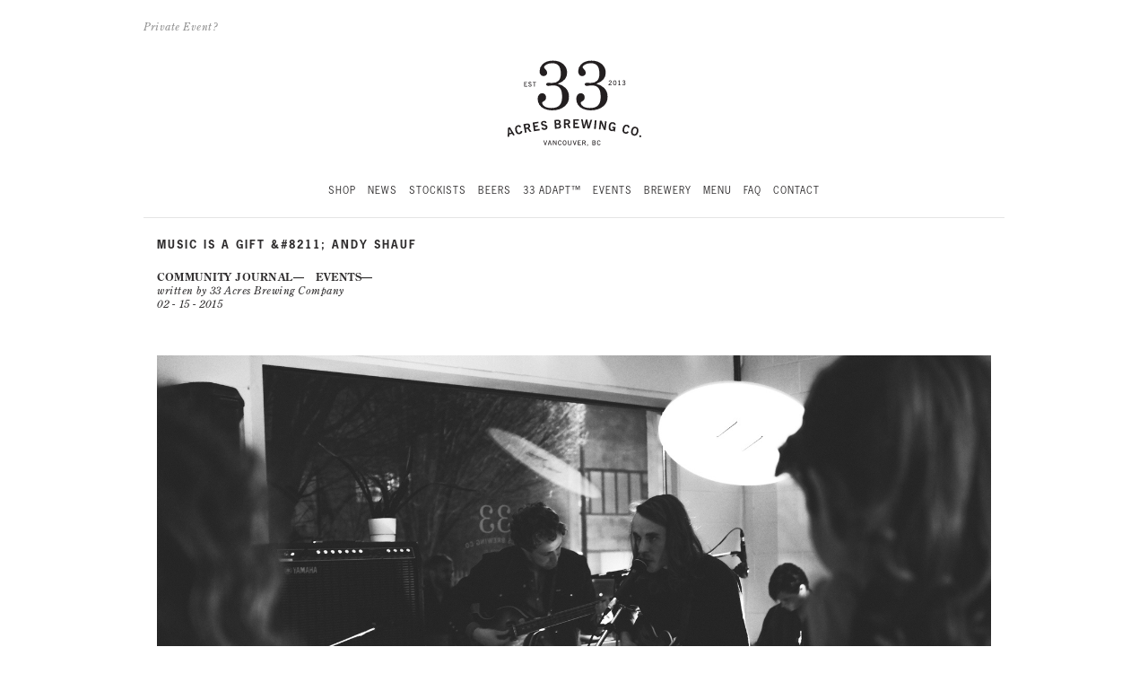

--- FILE ---
content_type: text/html; charset=UTF-8
request_url: https://33acresbrewing.com/music-gift-andy-shauf/
body_size: 7871
content:
<!doctype html>
<html lang="en-US">
  <head>
    <meta charset="utf-8">
    <meta name="viewport" content="width=device-width, initial-scale=1.0, maximum-scale=1.0, user-scalable=no, shrink-to-fit=no">
    <title>Music Is A Gift &#x2d; Andy Shauf &mdash; 33 Acres Brewing Company</title>
	<style>img:is([sizes="auto" i], [sizes^="auto," i]) { contain-intrinsic-size: 3000px 1500px }</style>
	
<!-- The SEO Framework by Sybre Waaijer -->
<meta name="robots" content="max-snippet:-1,max-image-preview:standard,max-video-preview:-1" />
<link rel="canonical" href="https://33acresbrewing.com/music-gift-andy-shauf/" />
<meta name="description" content="A NIGHT WITH GIVE guest article by Give MUSIC IS A GIFT &ndash; On February 17th, we launched the first of what we hope to be a long standing series of music events&#8230;" />
<meta property="og:type" content="article" />
<meta property="og:locale" content="en_US" />
<meta property="og:site_name" content="33 Acres Brewing Company" />
<meta property="og:title" content="Music Is A Gift &#x2d; Andy Shauf &mdash; 33 Acres Brewing Company" />
<meta property="og:description" content="A NIGHT WITH GIVE guest article by Give MUSIC IS A GIFT &ndash; On February 17th, we launched the first of what we hope to be a long standing series of music events in collaboration with 33 Acres." />
<meta property="og:url" content="https://33acresbrewing.com/music-gift-andy-shauf/" />
<meta property="og:image" content="https://33acresbrewing.com/app/uploads/2013/12/Logo_150x150.png" />
<meta property="og:image:width" content="150" />
<meta property="og:image:height" content="150" />
<meta property="article:published_time" content="2015-02-15T20:53:45+00:00" />
<meta property="article:modified_time" content="2017-08-14T22:34:02+00:00" />
<meta name="twitter:card" content="summary_large_image" />
<meta name="twitter:title" content="Music Is A Gift &#x2d; Andy Shauf &mdash; 33 Acres Brewing Company" />
<meta name="twitter:description" content="A NIGHT WITH GIVE guest article by Give MUSIC IS A GIFT &ndash; On February 17th, we launched the first of what we hope to be a long standing series of music events in collaboration with 33 Acres." />
<meta name="twitter:image" content="https://33acresbrewing.com/app/uploads/2013/12/Logo_150x150.png" />
<script type="application/ld+json">{"@context":"https://schema.org","@graph":[{"@type":"WebSite","@id":"https://33acresbrewing.com/#/schema/WebSite","url":"https://33acresbrewing.com/","name":"33 Acres Brewing Company","description":"A family owned and operated brewery in Vancouver, BC","inLanguage":"en-US","potentialAction":{"@type":"SearchAction","target":{"@type":"EntryPoint","urlTemplate":"https://33acresbrewing.com/search/{search_term_string}/"},"query-input":"required name=search_term_string"},"publisher":{"@type":"Organization","@id":"https://33acresbrewing.com/#/schema/Organization","name":"33 Acres Brewing Company","url":"https://33acresbrewing.com/","logo":{"@type":"ImageObject","url":"https://33acresbrewing.com/app/uploads/2013/12/Logo_150x150.png","contentUrl":"https://33acresbrewing.com/app/uploads/2013/12/Logo_150x150.png","width":150,"height":150}}},{"@type":"WebPage","@id":"https://33acresbrewing.com/music-gift-andy-shauf/","url":"https://33acresbrewing.com/music-gift-andy-shauf/","name":"Music Is A Gift &#x2d; Andy Shauf &mdash; 33 Acres Brewing Company","description":"A NIGHT WITH GIVE guest article by Give MUSIC IS A GIFT &ndash; On February 17th, we launched the first of what we hope to be a long standing series of music events&#8230;","inLanguage":"en-US","isPartOf":{"@id":"https://33acresbrewing.com/#/schema/WebSite"},"breadcrumb":{"@type":"BreadcrumbList","@id":"https://33acresbrewing.com/#/schema/BreadcrumbList","itemListElement":[{"@type":"ListItem","position":1,"item":"https://33acresbrewing.com/","name":"33 Acres Brewing Company"},{"@type":"ListItem","position":2,"item":"https://33acresbrewing.com/category/community-journal/","name":"Category: Community Journal"},{"@type":"ListItem","position":3,"name":"Music Is A Gift &#x2d; Andy Shauf"}]},"potentialAction":{"@type":"ReadAction","target":"https://33acresbrewing.com/music-gift-andy-shauf/"},"datePublished":"2015-02-15T20:53:45+00:00","dateModified":"2017-08-14T22:34:02+00:00","author":{"@type":"Person","@id":"https://33acresbrewing.com/#/schema/Person/e6189dcbff19693fba8b90487aae2957","name":"33 Acres Brewing Company"}}]}</script>
<!-- / The SEO Framework by Sybre Waaijer | 4.76ms meta | 0.17ms boot -->

<link rel='dns-prefetch' href='//stats.wp.com' />
<link rel='stylesheet' id='wp-block-library-css' href='https://33acresbrewing.com/wp/wp-includes/css/dist/block-library/style.min.css?ver=6.8.2' media='all' />
<link rel='stylesheet' id='contact-form-7-css' href='https://33acresbrewing.com/app/plugins/contact-form-7/includes/css/styles.css?ver=6.1.1' media='all' />
<link rel='stylesheet' id='wpsl-styles-css' href='https://33acresbrewing.com/app/plugins/wp-store-locator/css/styles.min.css?ver=2.2.260' media='all' />
<link rel='stylesheet' id='app/0-css' href='https://33acresbrewing.com/app/themes/33acres/public/css/app.d73557.css' media='all' />
<script src="https://33acresbrewing.com/wp/wp-includes/js/jquery/jquery.min.js?ver=3.7.1" id="jquery-core-js"></script>
<script src="https://33acresbrewing.com/wp/wp-includes/js/jquery/jquery-migrate.min.js?ver=3.4.1" id="jquery-migrate-js"></script>
<link rel="https://api.w.org/" href="https://33acresbrewing.com/wp-json/" /><link rel="alternate" title="JSON" type="application/json" href="https://33acresbrewing.com/wp-json/wp/v2/posts/2102" /><link rel="EditURI" type="application/rsd+xml" title="RSD" href="https://33acresbrewing.com/wp/xmlrpc.php?rsd" />
<link rel="alternate" title="oEmbed (JSON)" type="application/json+oembed" href="https://33acresbrewing.com/wp-json/oembed/1.0/embed?url=https%3A%2F%2F33acresbrewing.com%2Fmusic-gift-andy-shauf%2F" />
<link rel="alternate" title="oEmbed (XML)" type="text/xml+oembed" href="https://33acresbrewing.com/wp-json/oembed/1.0/embed?url=https%3A%2F%2F33acresbrewing.com%2Fmusic-gift-andy-shauf%2F&#038;format=xml" />
	<style>img#wpstats{display:none}</style>
		<link rel="icon" href="https://33acresbrewing.com/app/uploads/2013/12/Logo_150x150.png" sizes="32x32" />
<link rel="icon" href="https://33acresbrewing.com/app/uploads/2013/12/Logo_150x150.png" sizes="192x192" />
<link rel="apple-touch-icon" href="https://33acresbrewing.com/app/uploads/2013/12/Logo_150x150.png" />
<meta name="msapplication-TileImage" content="https://33acresbrewing.com/app/uploads/2013/12/Logo_150x150.png" />
		<style id="wp-custom-css">
			/* Flexslider: Slideshow fix */
.slideshow.flexslider {
	clear: both;
}

/* Store Locator */
#wpsl-wrap .wpsl-search #wpsl-search-wrap>form {
	overflow: visible !important;
}

/* Subscribe */
.grecaptcha-badge { 
    visibility: hidden;
}

section#menu section.location .section .item .summary .bottom {
	font-family: 'Mercury', serif;
	font-style: italic;
}

@media print {
	section#menu section.location .stamp {
		margin: 0;
		padding: 20px 0;
	}
	
	section#menu section.location h1 {
		font-size: 16px;
	}
	
	body.template-menu .print-grid {
		grid-template-columns: 1fr 150px 150px !important;
	}
	
	section#menu h3,
	section#menu {
		font-size: 14px;
	}
	
	section#menu section.location .section i {
		font-size: 14px;
	}
	
	section#menu section.location .section .item .summary .top > i {
		display: inline-block;
		font-size: 14px;
	}
	
	section#menu section.location .section .item .summary .bottom {
		display: none;
	}
}		</style>
		  </head>

  <body class="wp-singular post-template-default single single-post postid-2102 single-format-standard wp-embed-responsive wp-theme-33acres music-gift-andy-shauf">
        
    <div id="app">
      <header class="header clearfix" role="banner">
	<div id="inner-header" class="wrap clearfix">
		<div id="logo">
			<a href="https://33acresbrewing.com/" rel="nofollow">
				<img width="205" height="130"
					alt="33 Acres Logo" 
					src="https://33acresbrewing.com/app/themes/33acres/resources/images/logo.svg" alt="33 Acres Brewing" />
			</a>
		</div>
		<div id="tagline">
			<a href="/events/">Private Event?</a>
		</div>
		<nav role="navigation" class="top-navigation underline hide-small">
			<div class="menu-main-container"><ul id="menu-main" class="menu"><li id="menu-item-3748" class="menu-item menu-item-type-custom menu-item-object-custom menu-item-3748"><a href="https://shop.33acresbrewing.com">Shop</a></li>
<li id="menu-item-36" class="menu-item menu-item-type-post_type menu-item-object-page current_page_parent menu-item-36"><a href="https://33acresbrewing.com/blog/">News</a></li>
<li id="menu-item-78" class="menu-item menu-item-type-post_type menu-item-object-page menu-item-78"><a href="https://33acresbrewing.com/stockists/">Stockists</a></li>
<li id="menu-item-3920" class="menu-item menu-item-type-post_type menu-item-object-page menu-item-3920"><a href="https://33acresbrewing.com/our-beers/">Beers</a></li>
<li id="menu-item-9206" class="menu-item menu-item-type-post_type menu-item-object-page menu-item-9206"><a href="https://33acresbrewing.com/water/">33 ADAPT™</a></li>
<li id="menu-item-11331" class="menu-item menu-item-type-post_type menu-item-object-page menu-item-11331"><a href="https://33acresbrewing.com/events/">Events</a></li>
<li id="menu-item-6769" class="menu-item menu-item-type-post_type menu-item-object-page menu-item-6769"><a href="https://33acresbrewing.com/our-space/">Brewery</a></li>
<li id="menu-item-9133" class="menu-item menu-item-type-post_type menu-item-object-page menu-item-9133"><a href="https://33acresbrewing.com/menu/">Menu</a></li>
<li id="menu-item-509" class="menu-item menu-item-type-post_type menu-item-object-page menu-item-509"><a href="https://33acresbrewing.com/faq/">FAQ</a></li>
<li id="menu-item-83" class="menu-item menu-item-type-post_type menu-item-object-page menu-item-83"><a href="https://33acresbrewing.com/contact/">Contact</a></li>
</ul></div>		</nav>
    <a class="mobile-menu" aria-hidden="true">
      <span class="open">
        <svg width="21" height="21" enable-background="new 0 0 512 512" id="icon-menu" version="1.1" viewBox="0 0 512 512" xml:space="preserve" xmlns="http://www.w3.org/2000/svg" xmlns:xlink="http://www.w3.org/1999/xlink"><g><path d="M501.5,79.7H10.5C4.7,79.7,0,75,0,69.2c0-5.8,4.7-10.5,10.5-10.5h490.9c5.8,0,10.5,4.7,10.5,10.5   C512,75,507.3,79.7,501.5,79.7z" fill="currentColor"/><path d="M501.5,266.5H10.5C4.7,266.5,0,261.8,0,256c0-5.8,4.7-10.5,10.5-10.5h490.9c5.8,0,10.5,4.7,10.5,10.5   C512,261.8,507.3,266.5,501.5,266.5z" fill="currentColor"/><path d="M501.5,453.4H10.5c-5.8,0-10.5-4.7-10.5-10.5s4.7-10.5,10.5-10.5h490.9c5.8,0,10.5,4.7,10.5,10.5   S507.3,453.4,501.5,453.4z" fill="currentColor"/></g></svg>
      </span>
      <span class="close">
        <svg width="21" height="21" enable-background="new 0 0 512 512" id="icon-close" version="1.1" viewBox="0 0 512 512" xml:space="preserve" xmlns="http://www.w3.org/2000/svg" xmlns:xlink="http://www.w3.org/1999/xlink"><g><path d="M501.5,512c-2.7,0-5.4-1-7.5-3.1L3.1,18C-1,13.9-1,7.2,3.1,3.1C7.2-1,13.9-1,18,3.1L508.9,494   c4.1,4.1,4.1,10.8,0,14.9C506.9,511,504.2,512,501.5,512z" fill="currentColor"/><path d="M10.5,512c-2.7,0-5.4-1-7.5-3.1c-4.1-4.1-4.1-10.8,0-14.9L494,3.1c4.1-4.1,10.8-4.1,14.9,0   c4.1,4.1,4.1,10.8,0,14.9L18,508.9C15.9,511,13.2,512,10.5,512z" fill="currentColor"/></g></svg>
      </span>
    </a>
	</div>
</header>

  <div class="load">
    <div class="loader"></div>
  </div>

  <div class="wrap fluid-container" role="document">
    <div class="content">
      <main class="main">
               <article id="post-2102" class="clearfix post-2102 post type-post status-publish format-standard hentry category-community-journal category-events" role="article" itemscope itemtype="http://schema.org/BlogPosting">

  <header class="article-header">
    <h1 class="blog-title">Music Is A Gift &amp;#8211; Andy Shauf</h1>
    <div class="meta">
  <ul class="post-categories">
	<li><a href="https://33acresbrewing.com/category/community-journal/" rel="category tag">Community Journal</a></li>
	<li><a href="https://33acresbrewing.com/category/events/" rel="category tag">Events</a></li></ul>
  <author class="h4">
    written by          33 Acres Brewing Company
      </author>
  <time class="h4" datetime="2015-02-15T20:53:45+00:00">02 - 15 - 2015</time>
</div>
  </header> <!-- end article header -->

      <section class="entry-content clearfix" itemprop="articleBody">
      <ul class="blog-images clearfix">
          <li>
        <img src="https://33acresbrewing.com/app/uploads/2015/02/andy_webready.jpg">
      </li>
        </ul>
    <div class="project_description_short" style="color: #444444;">
<div class="project_description_short" style="color: #444444;">
<div class="page" title="Page 4">
<div class="layoutArea">
<div class="column">
<p>A NIGHT WITH GIVE</p>
<p><em>guest article by Give</em></p>
<p>MUSIC IS A GIFT  &#8211; On February 17th, we launched the first of what we hope to be a long standing series of music events in collaboration with 33 Acres. We call it Music is a Gift.</p>
<p>Josh Michnik (the founder of 33 Acres) is not only a close friend, but an inspi- ration. He relentlessly pursues his vision with an attention to detail and rigor- ous work ethic that few people can keep up with. His most recent venture, 33 Acres Brewing Company, isn’t just a craft brewery. It’s the physical manifes- tation of what he stands for: hard work, community, and a continual pursuit of beauty. 33 Acres’ beauty is not the surface kind—it runs much deeper than the tasting room, the recently renovated offices, or the friendly smiles of his staff. It’s everywhere in the space—and he and his amazing team are continu- ally improving the environment to make everything about it the best possible experience that it can be. It’s a place for people to share beautiful experiences.</p>
<p>How can we bring a unique musical experience into this space? Josh has been expressing this sentiment to us for over 2 years. We have always been thrilled by the idea, but there are many things to juggle with our limited time and resources, trying to build Give during our evenings, weekends, and stolen moments.</p>
<p>Music is a Gift is about beautiful experiences of musical performance. It’s an opportunity for us to celebrate the reason we make Give: great music makes you feel something special that nothing else can. It can reveal that subliminal balance of right place, right time that somehow piques your senses and makes everything around you that much richer. It happens with a combination of the right room, the right quality of the sound, and of course, the right performer.</p>
<p>That’s why we chose <a href="https://soundcloud.com/andyshauf">Andy Shauf</a> for our first event. It was incredible: Andy and his 4-piece band played with such heart that the audience was in the palms of their hands. Those who were able to make it in the door (there is a very small capacity) will not soon forget this intimate performance. <a href="https://soundcloud.com/giveto/give-presents-andy-shauf-live-33-acres">You can listen to the performance on Soundcloud</a>.</p>
<p>The show itself was based on a Gift. There was no cover charge for the event and no agreed upon payment for the band. Andy and band were there per- forming as a Gift and it was up to the audience to ensure that they got paid. To help, 33 Acres provided a free beer with a $10 gift. The results were out- standing: the average gift amount was $21, far exceeding our expectations.</p>
<p>But more importantly, it was a beautiful experience that left Andy Shauf and his fans beaming in the glow of a great performance. We intend to make every show in the series feel like this. Every event will leave the people that attend with a memory that sits as a reminder of what a memorable musical experience feels like. It’s in these moments that we real- ize why we Give.</p>
<div class="page" title="Page 4">
<div class="layoutArea">
<div class="column">
<p>So what is our role? We are going to continue to make this happen. Just in the way that we make Give to provide the best way to support the artists you love, we are going to share the artists that we love, in spaces that were made for things like this to happen.</p>
<p>If you were there, we hope you loved it. Please let us know if you have any ideas or suggestions for the next one. If you weren’t, make sure to sign up to our mailing list or follow us on Instagram or Twitter to hear about the next show.</p>
<p>Special thanks to everyone that helped make the event happen, with a specific mention of ANDLIGHT for installing one of their amazing Button Lights for the show.</p>
<p>Johnny &amp; Connor<br />
Take a listen to the show on Soundcloud.</p>
</div>
</div>
</div>
</div>
</div>
</div>
</div>
</div>
</section>
  
  <!-- Recent Posts -->
  <footer class="recent-posts hide-small">
    <div class="row">
      <h2 class="section-title col-12">Recent Posts</h2>
          <div class="story col-4">
        <a href="https://33acresbrewing.com/sylvan-pils/">
          <h1 class="truncate">Sylvan Pils</h1>
        </a>
        <div class="meta">
  <ul class="post-categories">
	<li><a href="https://33acresbrewing.com/category/b33r-drop/" rel="category tag">B33R DROP</a></li></ul>
  <author class="h4">
    written by          33 Acres Brewing Company
      </author>
  <time class="h4" datetime="2025-12-19T17:45:04+00:00">12 - 19 - 2025</time>
</div>

        <a href="https://33acresbrewing.com/sylvan-pils/">
          <div class="image-container">
                          <img width="2016" height="1344" src="https://33acresbrewing.com/app/uploads/2025/12/Sylvan_01.jpg" class="attachment-small size-small wp-post-image" alt="" decoding="async" fetchpriority="high" srcset="https://33acresbrewing.com/app/uploads/2025/12/Sylvan_01.jpg 2016w, https://33acresbrewing.com/app/uploads/2025/12/Sylvan_01-900x600.jpg 900w, https://33acresbrewing.com/app/uploads/2025/12/Sylvan_01-1800x1200.jpg 1800w, https://33acresbrewing.com/app/uploads/2025/12/Sylvan_01-768x512.jpg 768w, https://33acresbrewing.com/app/uploads/2025/12/Sylvan_01-1536x1024.jpg 1536w" sizes="(max-width: 2016px) 100vw, 2016px" />                      </div>
        </a>
      </div>
          <div class="story col-4">
        <a href="https://33acresbrewing.com/ny3-danc3/">
          <h1 class="truncate">NY3 DANC3</h1>
        </a>
        <div class="meta">
  <ul class="post-categories">
	<li><a href="https://33acresbrewing.com/category/b33rcommunity/" rel="category tag">b33rCommunity</a></li></ul>
  <author class="h4">
    written by          33 Acres Brewing Company
      </author>
  <time class="h4" datetime="2025-12-10T21:51:27+00:00">12 - 10 - 2025</time>
</div>

        <a href="https://33acresbrewing.com/ny3-danc3/">
          <div class="image-container">
                          <img width="1800" height="1200" src="https://33acresbrewing.com/app/uploads/2025/12/2025_12_NYCNYE-09.jpg" class="attachment-small size-small wp-post-image" alt="" decoding="async" srcset="https://33acresbrewing.com/app/uploads/2025/12/2025_12_NYCNYE-09.jpg 1800w, https://33acresbrewing.com/app/uploads/2025/12/2025_12_NYCNYE-09-900x600.jpg 900w, https://33acresbrewing.com/app/uploads/2025/12/2025_12_NYCNYE-09-768x512.jpg 768w, https://33acresbrewing.com/app/uploads/2025/12/2025_12_NYCNYE-09-1536x1024.jpg 1536w" sizes="(max-width: 1800px) 100vw, 1800px" />                      </div>
        </a>
      </div>
          <div class="story col-4">
        <a href="https://33acresbrewing.com/mezcal-rosa/">
          <h1 class="truncate">Mezcal Rosa</h1>
        </a>
        <div class="meta">
  <ul class="post-categories">
	<li><a href="https://33acresbrewing.com/category/b33r-drop/" rel="category tag">B33R DROP</a></li></ul>
  <author class="h4">
    written by          33 Acres Brewing Company
      </author>
  <time class="h4" datetime="2025-11-20T17:54:16+00:00">11 - 20 - 2025</time>
</div>

        <a href="https://33acresbrewing.com/mezcal-rosa/">
          <div class="image-container">
                          <img width="1800" height="1200" src="https://33acresbrewing.com/app/uploads/2025/11/ROSA_Can.jpg" class="attachment-small size-small wp-post-image" alt="" decoding="async" srcset="https://33acresbrewing.com/app/uploads/2025/11/ROSA_Can.jpg 1800w, https://33acresbrewing.com/app/uploads/2025/11/ROSA_Can-900x600.jpg 900w, https://33acresbrewing.com/app/uploads/2025/11/ROSA_Can-768x512.jpg 768w, https://33acresbrewing.com/app/uploads/2025/11/ROSA_Can-1536x1024.jpg 1536w" sizes="(max-width: 1800px) 100vw, 1800px" />                      </div>
        </a>
      </div>
        </div>
  </footer>

</article>
        </main>
    </div>
  </div>

<footer class="footer" role="contentinfo">
  <div id="inner-footer" class="wrap clearfix">
          <nav role="navigation" class="hide-small">
        <div class="menu-main-container"><ul id="menu-main-1" class="menu"><li class="menu-item menu-item-type-custom menu-item-object-custom menu-item-3748"><a href="https://shop.33acresbrewing.com">Shop</a></li>
<li class="menu-item menu-item-type-post_type menu-item-object-page current_page_parent menu-item-36"><a href="https://33acresbrewing.com/blog/">News</a></li>
<li class="menu-item menu-item-type-post_type menu-item-object-page menu-item-78"><a href="https://33acresbrewing.com/stockists/">Stockists</a></li>
<li class="menu-item menu-item-type-post_type menu-item-object-page menu-item-3920"><a href="https://33acresbrewing.com/our-beers/">Beers</a></li>
<li class="menu-item menu-item-type-post_type menu-item-object-page menu-item-9206"><a href="https://33acresbrewing.com/water/">33 ADAPT™</a></li>
<li class="menu-item menu-item-type-post_type menu-item-object-page menu-item-11331"><a href="https://33acresbrewing.com/events/">Events</a></li>
<li class="menu-item menu-item-type-post_type menu-item-object-page menu-item-6769"><a href="https://33acresbrewing.com/our-space/">Brewery</a></li>
<li class="menu-item menu-item-type-post_type menu-item-object-page menu-item-9133"><a href="https://33acresbrewing.com/menu/">Menu</a></li>
<li class="menu-item menu-item-type-post_type menu-item-object-page menu-item-509"><a href="https://33acresbrewing.com/faq/">FAQ</a></li>
<li class="menu-item menu-item-type-post_type menu-item-object-page menu-item-83"><a href="https://33acresbrewing.com/contact/">Contact</a></li>
</ul></div>      </nav>
      <div class="copyright">
        33A / 15 W 8th Ave, Vancouver, BC, Canada
33B / 25 W 8th Ave, Vancouver, BC, Canada
33C / #120 224 12 Ave SW, Calgary, AB, Canada
<a href="mailto:beer@33acresbrewing.com">beer@33acresbrewing.com</a>      </div>
        <div class="copyright row">
      <p>&copy;33 Acres Brewing Company Inc.</p>
    </div>
  </div>
</footer>

    </div>

        <script type="speculationrules">
{"prefetch":[{"source":"document","where":{"and":[{"href_matches":"\/*"},{"not":{"href_matches":["\/wp\/wp-*.php","\/wp\/wp-admin\/*","\/app\/uploads\/*","\/app\/*","\/app\/plugins\/*","\/app\/themes\/33acres\/*","\/*\\?(.+)"]}},{"not":{"selector_matches":"a[rel~=\"nofollow\"]"}},{"not":{"selector_matches":".no-prefetch, .no-prefetch a"}}]},"eagerness":"conservative"}]}
</script>
<script src="https://33acresbrewing.com/wp/wp-includes/js/dist/hooks.min.js?ver=4d63a3d491d11ffd8ac6" id="wp-hooks-js"></script>
<script src="https://33acresbrewing.com/wp/wp-includes/js/dist/i18n.min.js?ver=5e580eb46a90c2b997e6" id="wp-i18n-js"></script>
<script id="wp-i18n-js-after">
wp.i18n.setLocaleData( { 'text direction\u0004ltr': [ 'ltr' ] } );
</script>
<script src="https://33acresbrewing.com/app/plugins/contact-form-7/includes/swv/js/index.js?ver=6.1.1" id="swv-js"></script>
<script id="contact-form-7-js-before">
var wpcf7 = {
    "api": {
        "root": "https:\/\/33acresbrewing.com\/wp-json\/",
        "namespace": "contact-form-7\/v1"
    }
};
</script>
<script src="https://33acresbrewing.com/app/plugins/contact-form-7/includes/js/index.js?ver=6.1.1" id="contact-form-7-js"></script>
<script id="ajax-load-more-js-extra">
var alm_localize = {"pluginurl":"https:\/\/33acresbrewing.com\/app\/plugins\/ajax-load-more","version":"7.5.0","adminurl":"https:\/\/33acresbrewing.com\/wp\/wp-admin\/","ajaxurl":"https:\/\/33acresbrewing.com\/wp\/wp-admin\/admin-ajax.php","alm_nonce":"d9525c2a06","rest_api_url":"","rest_api":"https:\/\/33acresbrewing.com\/wp-json\/","rest_nonce":"824f3fb3ac","trailing_slash":"true","is_front_page":"false","retain_querystring":"1","speed":"250","results_text":"Viewing {post_count} of {total_posts} results.","no_results_text":"No results found.","alm_debug":"","a11y_focus":"1","site_title":"33 Acres Brewing Company","site_tagline":"A family owned and operated brewery in Vancouver, BC","button_label":"Load More"};
</script>
<script src="https://33acresbrewing.com/app/plugins/ajax-load-more/build/frontend/ajax-load-more.min.js?ver=7.5.0" id="ajax-load-more-js"></script>
<script src="https://www.google.com/recaptcha/api.js?render=6LfzXI8oAAAAACrjPO2TQd7dEbzvY9EVr_es9lBT&amp;ver=3.0" id="google-recaptcha-js"></script>
<script src="https://33acresbrewing.com/wp/wp-includes/js/dist/vendor/wp-polyfill.min.js?ver=3.15.0" id="wp-polyfill-js"></script>
<script id="wpcf7-recaptcha-js-before">
var wpcf7_recaptcha = {
    "sitekey": "6LfzXI8oAAAAACrjPO2TQd7dEbzvY9EVr_es9lBT",
    "actions": {
        "homepage": "homepage",
        "contactform": "contactform"
    }
};
</script>
<script src="https://33acresbrewing.com/app/plugins/contact-form-7/modules/recaptcha/index.js?ver=6.1.1" id="wpcf7-recaptcha-js"></script>
<script id="app/0-js-before">
(()=>{"use strict";var r,e={},o={};function t(r){var s=o[r];if(void 0!==s)return s.exports;var a=o[r]={exports:{}};return e[r](a,a.exports,t),a.exports}t.m=e,r=[],t.O=(e,o,s,a)=>{if(!o){var n=1/0;for(u=0;u<r.length;u++){o=r[u][0],s=r[u][1],a=r[u][2];for(var i=!0,f=0;f<o.length;f++)(!1&a||n>=a)&&Object.keys(t.O).every((r=>t.O[r](o[f])))?o.splice(f--,1):(i=!1,a<n&&(n=a));if(i){r.splice(u--,1);var l=s();void 0!==l&&(e=l)}}return e}a=a||0;for(var u=r.length;u>0&&r[u-1][2]>a;u--)r[u]=r[u-1];r[u]=[o,s,a]},t.o=(r,e)=>Object.prototype.hasOwnProperty.call(r,e),(()=>{var r={666:0};t.O.j=e=>0===r[e];var e=(e,o)=>{var s,a,n=o[0],i=o[1],f=o[2],l=0;if(n.some((e=>0!==r[e]))){for(s in i)t.o(i,s)&&(t.m[s]=i[s]);if(f)var u=f(t)}for(e&&e(o);l<n.length;l++)a=n[l],t.o(r,a)&&r[a]&&r[a][0](),r[a]=0;return t.O(u)},o=self.webpackChunk_roots_bud_sage_sage=self.webpackChunk_roots_bud_sage_sage||[];o.forEach(e.bind(null,0)),o.push=e.bind(null,o.push.bind(o))})()})();
</script>
<script src="https://33acresbrewing.com/app/themes/33acres/public/js/259.6cf96b.js" id="app/0-js"></script>
<script src="https://33acresbrewing.com/app/themes/33acres/public/js/831.7a6fc7.js" id="app/1-js"></script>
<script src="https://33acresbrewing.com/app/themes/33acres/public/js/app.09931b.js" id="app/2-js"></script>
<script id="jetpack-stats-js-before">
_stq = window._stq || [];
_stq.push([ "view", JSON.parse("{\"v\":\"ext\",\"blog\":\"171321669\",\"post\":\"2102\",\"tz\":\"-8\",\"srv\":\"33acresbrewing.com\",\"j\":\"1:14.9.1\"}") ]);
_stq.push([ "clickTrackerInit", "171321669", "2102" ]);
</script>
<script src="https://stats.wp.com/e-202604.js" id="jetpack-stats-js" defer data-wp-strategy="defer"></script>
  </body>
</html>


--- FILE ---
content_type: text/html; charset=utf-8
request_url: https://www.google.com/recaptcha/api2/anchor?ar=1&k=6LfzXI8oAAAAACrjPO2TQd7dEbzvY9EVr_es9lBT&co=aHR0cHM6Ly8zM2FjcmVzYnJld2luZy5jb206NDQz&hl=en&v=PoyoqOPhxBO7pBk68S4YbpHZ&size=invisible&anchor-ms=20000&execute-ms=30000&cb=d9ogbtayxxb
body_size: 48692
content:
<!DOCTYPE HTML><html dir="ltr" lang="en"><head><meta http-equiv="Content-Type" content="text/html; charset=UTF-8">
<meta http-equiv="X-UA-Compatible" content="IE=edge">
<title>reCAPTCHA</title>
<style type="text/css">
/* cyrillic-ext */
@font-face {
  font-family: 'Roboto';
  font-style: normal;
  font-weight: 400;
  font-stretch: 100%;
  src: url(//fonts.gstatic.com/s/roboto/v48/KFO7CnqEu92Fr1ME7kSn66aGLdTylUAMa3GUBHMdazTgWw.woff2) format('woff2');
  unicode-range: U+0460-052F, U+1C80-1C8A, U+20B4, U+2DE0-2DFF, U+A640-A69F, U+FE2E-FE2F;
}
/* cyrillic */
@font-face {
  font-family: 'Roboto';
  font-style: normal;
  font-weight: 400;
  font-stretch: 100%;
  src: url(//fonts.gstatic.com/s/roboto/v48/KFO7CnqEu92Fr1ME7kSn66aGLdTylUAMa3iUBHMdazTgWw.woff2) format('woff2');
  unicode-range: U+0301, U+0400-045F, U+0490-0491, U+04B0-04B1, U+2116;
}
/* greek-ext */
@font-face {
  font-family: 'Roboto';
  font-style: normal;
  font-weight: 400;
  font-stretch: 100%;
  src: url(//fonts.gstatic.com/s/roboto/v48/KFO7CnqEu92Fr1ME7kSn66aGLdTylUAMa3CUBHMdazTgWw.woff2) format('woff2');
  unicode-range: U+1F00-1FFF;
}
/* greek */
@font-face {
  font-family: 'Roboto';
  font-style: normal;
  font-weight: 400;
  font-stretch: 100%;
  src: url(//fonts.gstatic.com/s/roboto/v48/KFO7CnqEu92Fr1ME7kSn66aGLdTylUAMa3-UBHMdazTgWw.woff2) format('woff2');
  unicode-range: U+0370-0377, U+037A-037F, U+0384-038A, U+038C, U+038E-03A1, U+03A3-03FF;
}
/* math */
@font-face {
  font-family: 'Roboto';
  font-style: normal;
  font-weight: 400;
  font-stretch: 100%;
  src: url(//fonts.gstatic.com/s/roboto/v48/KFO7CnqEu92Fr1ME7kSn66aGLdTylUAMawCUBHMdazTgWw.woff2) format('woff2');
  unicode-range: U+0302-0303, U+0305, U+0307-0308, U+0310, U+0312, U+0315, U+031A, U+0326-0327, U+032C, U+032F-0330, U+0332-0333, U+0338, U+033A, U+0346, U+034D, U+0391-03A1, U+03A3-03A9, U+03B1-03C9, U+03D1, U+03D5-03D6, U+03F0-03F1, U+03F4-03F5, U+2016-2017, U+2034-2038, U+203C, U+2040, U+2043, U+2047, U+2050, U+2057, U+205F, U+2070-2071, U+2074-208E, U+2090-209C, U+20D0-20DC, U+20E1, U+20E5-20EF, U+2100-2112, U+2114-2115, U+2117-2121, U+2123-214F, U+2190, U+2192, U+2194-21AE, U+21B0-21E5, U+21F1-21F2, U+21F4-2211, U+2213-2214, U+2216-22FF, U+2308-230B, U+2310, U+2319, U+231C-2321, U+2336-237A, U+237C, U+2395, U+239B-23B7, U+23D0, U+23DC-23E1, U+2474-2475, U+25AF, U+25B3, U+25B7, U+25BD, U+25C1, U+25CA, U+25CC, U+25FB, U+266D-266F, U+27C0-27FF, U+2900-2AFF, U+2B0E-2B11, U+2B30-2B4C, U+2BFE, U+3030, U+FF5B, U+FF5D, U+1D400-1D7FF, U+1EE00-1EEFF;
}
/* symbols */
@font-face {
  font-family: 'Roboto';
  font-style: normal;
  font-weight: 400;
  font-stretch: 100%;
  src: url(//fonts.gstatic.com/s/roboto/v48/KFO7CnqEu92Fr1ME7kSn66aGLdTylUAMaxKUBHMdazTgWw.woff2) format('woff2');
  unicode-range: U+0001-000C, U+000E-001F, U+007F-009F, U+20DD-20E0, U+20E2-20E4, U+2150-218F, U+2190, U+2192, U+2194-2199, U+21AF, U+21E6-21F0, U+21F3, U+2218-2219, U+2299, U+22C4-22C6, U+2300-243F, U+2440-244A, U+2460-24FF, U+25A0-27BF, U+2800-28FF, U+2921-2922, U+2981, U+29BF, U+29EB, U+2B00-2BFF, U+4DC0-4DFF, U+FFF9-FFFB, U+10140-1018E, U+10190-1019C, U+101A0, U+101D0-101FD, U+102E0-102FB, U+10E60-10E7E, U+1D2C0-1D2D3, U+1D2E0-1D37F, U+1F000-1F0FF, U+1F100-1F1AD, U+1F1E6-1F1FF, U+1F30D-1F30F, U+1F315, U+1F31C, U+1F31E, U+1F320-1F32C, U+1F336, U+1F378, U+1F37D, U+1F382, U+1F393-1F39F, U+1F3A7-1F3A8, U+1F3AC-1F3AF, U+1F3C2, U+1F3C4-1F3C6, U+1F3CA-1F3CE, U+1F3D4-1F3E0, U+1F3ED, U+1F3F1-1F3F3, U+1F3F5-1F3F7, U+1F408, U+1F415, U+1F41F, U+1F426, U+1F43F, U+1F441-1F442, U+1F444, U+1F446-1F449, U+1F44C-1F44E, U+1F453, U+1F46A, U+1F47D, U+1F4A3, U+1F4B0, U+1F4B3, U+1F4B9, U+1F4BB, U+1F4BF, U+1F4C8-1F4CB, U+1F4D6, U+1F4DA, U+1F4DF, U+1F4E3-1F4E6, U+1F4EA-1F4ED, U+1F4F7, U+1F4F9-1F4FB, U+1F4FD-1F4FE, U+1F503, U+1F507-1F50B, U+1F50D, U+1F512-1F513, U+1F53E-1F54A, U+1F54F-1F5FA, U+1F610, U+1F650-1F67F, U+1F687, U+1F68D, U+1F691, U+1F694, U+1F698, U+1F6AD, U+1F6B2, U+1F6B9-1F6BA, U+1F6BC, U+1F6C6-1F6CF, U+1F6D3-1F6D7, U+1F6E0-1F6EA, U+1F6F0-1F6F3, U+1F6F7-1F6FC, U+1F700-1F7FF, U+1F800-1F80B, U+1F810-1F847, U+1F850-1F859, U+1F860-1F887, U+1F890-1F8AD, U+1F8B0-1F8BB, U+1F8C0-1F8C1, U+1F900-1F90B, U+1F93B, U+1F946, U+1F984, U+1F996, U+1F9E9, U+1FA00-1FA6F, U+1FA70-1FA7C, U+1FA80-1FA89, U+1FA8F-1FAC6, U+1FACE-1FADC, U+1FADF-1FAE9, U+1FAF0-1FAF8, U+1FB00-1FBFF;
}
/* vietnamese */
@font-face {
  font-family: 'Roboto';
  font-style: normal;
  font-weight: 400;
  font-stretch: 100%;
  src: url(//fonts.gstatic.com/s/roboto/v48/KFO7CnqEu92Fr1ME7kSn66aGLdTylUAMa3OUBHMdazTgWw.woff2) format('woff2');
  unicode-range: U+0102-0103, U+0110-0111, U+0128-0129, U+0168-0169, U+01A0-01A1, U+01AF-01B0, U+0300-0301, U+0303-0304, U+0308-0309, U+0323, U+0329, U+1EA0-1EF9, U+20AB;
}
/* latin-ext */
@font-face {
  font-family: 'Roboto';
  font-style: normal;
  font-weight: 400;
  font-stretch: 100%;
  src: url(//fonts.gstatic.com/s/roboto/v48/KFO7CnqEu92Fr1ME7kSn66aGLdTylUAMa3KUBHMdazTgWw.woff2) format('woff2');
  unicode-range: U+0100-02BA, U+02BD-02C5, U+02C7-02CC, U+02CE-02D7, U+02DD-02FF, U+0304, U+0308, U+0329, U+1D00-1DBF, U+1E00-1E9F, U+1EF2-1EFF, U+2020, U+20A0-20AB, U+20AD-20C0, U+2113, U+2C60-2C7F, U+A720-A7FF;
}
/* latin */
@font-face {
  font-family: 'Roboto';
  font-style: normal;
  font-weight: 400;
  font-stretch: 100%;
  src: url(//fonts.gstatic.com/s/roboto/v48/KFO7CnqEu92Fr1ME7kSn66aGLdTylUAMa3yUBHMdazQ.woff2) format('woff2');
  unicode-range: U+0000-00FF, U+0131, U+0152-0153, U+02BB-02BC, U+02C6, U+02DA, U+02DC, U+0304, U+0308, U+0329, U+2000-206F, U+20AC, U+2122, U+2191, U+2193, U+2212, U+2215, U+FEFF, U+FFFD;
}
/* cyrillic-ext */
@font-face {
  font-family: 'Roboto';
  font-style: normal;
  font-weight: 500;
  font-stretch: 100%;
  src: url(//fonts.gstatic.com/s/roboto/v48/KFO7CnqEu92Fr1ME7kSn66aGLdTylUAMa3GUBHMdazTgWw.woff2) format('woff2');
  unicode-range: U+0460-052F, U+1C80-1C8A, U+20B4, U+2DE0-2DFF, U+A640-A69F, U+FE2E-FE2F;
}
/* cyrillic */
@font-face {
  font-family: 'Roboto';
  font-style: normal;
  font-weight: 500;
  font-stretch: 100%;
  src: url(//fonts.gstatic.com/s/roboto/v48/KFO7CnqEu92Fr1ME7kSn66aGLdTylUAMa3iUBHMdazTgWw.woff2) format('woff2');
  unicode-range: U+0301, U+0400-045F, U+0490-0491, U+04B0-04B1, U+2116;
}
/* greek-ext */
@font-face {
  font-family: 'Roboto';
  font-style: normal;
  font-weight: 500;
  font-stretch: 100%;
  src: url(//fonts.gstatic.com/s/roboto/v48/KFO7CnqEu92Fr1ME7kSn66aGLdTylUAMa3CUBHMdazTgWw.woff2) format('woff2');
  unicode-range: U+1F00-1FFF;
}
/* greek */
@font-face {
  font-family: 'Roboto';
  font-style: normal;
  font-weight: 500;
  font-stretch: 100%;
  src: url(//fonts.gstatic.com/s/roboto/v48/KFO7CnqEu92Fr1ME7kSn66aGLdTylUAMa3-UBHMdazTgWw.woff2) format('woff2');
  unicode-range: U+0370-0377, U+037A-037F, U+0384-038A, U+038C, U+038E-03A1, U+03A3-03FF;
}
/* math */
@font-face {
  font-family: 'Roboto';
  font-style: normal;
  font-weight: 500;
  font-stretch: 100%;
  src: url(//fonts.gstatic.com/s/roboto/v48/KFO7CnqEu92Fr1ME7kSn66aGLdTylUAMawCUBHMdazTgWw.woff2) format('woff2');
  unicode-range: U+0302-0303, U+0305, U+0307-0308, U+0310, U+0312, U+0315, U+031A, U+0326-0327, U+032C, U+032F-0330, U+0332-0333, U+0338, U+033A, U+0346, U+034D, U+0391-03A1, U+03A3-03A9, U+03B1-03C9, U+03D1, U+03D5-03D6, U+03F0-03F1, U+03F4-03F5, U+2016-2017, U+2034-2038, U+203C, U+2040, U+2043, U+2047, U+2050, U+2057, U+205F, U+2070-2071, U+2074-208E, U+2090-209C, U+20D0-20DC, U+20E1, U+20E5-20EF, U+2100-2112, U+2114-2115, U+2117-2121, U+2123-214F, U+2190, U+2192, U+2194-21AE, U+21B0-21E5, U+21F1-21F2, U+21F4-2211, U+2213-2214, U+2216-22FF, U+2308-230B, U+2310, U+2319, U+231C-2321, U+2336-237A, U+237C, U+2395, U+239B-23B7, U+23D0, U+23DC-23E1, U+2474-2475, U+25AF, U+25B3, U+25B7, U+25BD, U+25C1, U+25CA, U+25CC, U+25FB, U+266D-266F, U+27C0-27FF, U+2900-2AFF, U+2B0E-2B11, U+2B30-2B4C, U+2BFE, U+3030, U+FF5B, U+FF5D, U+1D400-1D7FF, U+1EE00-1EEFF;
}
/* symbols */
@font-face {
  font-family: 'Roboto';
  font-style: normal;
  font-weight: 500;
  font-stretch: 100%;
  src: url(//fonts.gstatic.com/s/roboto/v48/KFO7CnqEu92Fr1ME7kSn66aGLdTylUAMaxKUBHMdazTgWw.woff2) format('woff2');
  unicode-range: U+0001-000C, U+000E-001F, U+007F-009F, U+20DD-20E0, U+20E2-20E4, U+2150-218F, U+2190, U+2192, U+2194-2199, U+21AF, U+21E6-21F0, U+21F3, U+2218-2219, U+2299, U+22C4-22C6, U+2300-243F, U+2440-244A, U+2460-24FF, U+25A0-27BF, U+2800-28FF, U+2921-2922, U+2981, U+29BF, U+29EB, U+2B00-2BFF, U+4DC0-4DFF, U+FFF9-FFFB, U+10140-1018E, U+10190-1019C, U+101A0, U+101D0-101FD, U+102E0-102FB, U+10E60-10E7E, U+1D2C0-1D2D3, U+1D2E0-1D37F, U+1F000-1F0FF, U+1F100-1F1AD, U+1F1E6-1F1FF, U+1F30D-1F30F, U+1F315, U+1F31C, U+1F31E, U+1F320-1F32C, U+1F336, U+1F378, U+1F37D, U+1F382, U+1F393-1F39F, U+1F3A7-1F3A8, U+1F3AC-1F3AF, U+1F3C2, U+1F3C4-1F3C6, U+1F3CA-1F3CE, U+1F3D4-1F3E0, U+1F3ED, U+1F3F1-1F3F3, U+1F3F5-1F3F7, U+1F408, U+1F415, U+1F41F, U+1F426, U+1F43F, U+1F441-1F442, U+1F444, U+1F446-1F449, U+1F44C-1F44E, U+1F453, U+1F46A, U+1F47D, U+1F4A3, U+1F4B0, U+1F4B3, U+1F4B9, U+1F4BB, U+1F4BF, U+1F4C8-1F4CB, U+1F4D6, U+1F4DA, U+1F4DF, U+1F4E3-1F4E6, U+1F4EA-1F4ED, U+1F4F7, U+1F4F9-1F4FB, U+1F4FD-1F4FE, U+1F503, U+1F507-1F50B, U+1F50D, U+1F512-1F513, U+1F53E-1F54A, U+1F54F-1F5FA, U+1F610, U+1F650-1F67F, U+1F687, U+1F68D, U+1F691, U+1F694, U+1F698, U+1F6AD, U+1F6B2, U+1F6B9-1F6BA, U+1F6BC, U+1F6C6-1F6CF, U+1F6D3-1F6D7, U+1F6E0-1F6EA, U+1F6F0-1F6F3, U+1F6F7-1F6FC, U+1F700-1F7FF, U+1F800-1F80B, U+1F810-1F847, U+1F850-1F859, U+1F860-1F887, U+1F890-1F8AD, U+1F8B0-1F8BB, U+1F8C0-1F8C1, U+1F900-1F90B, U+1F93B, U+1F946, U+1F984, U+1F996, U+1F9E9, U+1FA00-1FA6F, U+1FA70-1FA7C, U+1FA80-1FA89, U+1FA8F-1FAC6, U+1FACE-1FADC, U+1FADF-1FAE9, U+1FAF0-1FAF8, U+1FB00-1FBFF;
}
/* vietnamese */
@font-face {
  font-family: 'Roboto';
  font-style: normal;
  font-weight: 500;
  font-stretch: 100%;
  src: url(//fonts.gstatic.com/s/roboto/v48/KFO7CnqEu92Fr1ME7kSn66aGLdTylUAMa3OUBHMdazTgWw.woff2) format('woff2');
  unicode-range: U+0102-0103, U+0110-0111, U+0128-0129, U+0168-0169, U+01A0-01A1, U+01AF-01B0, U+0300-0301, U+0303-0304, U+0308-0309, U+0323, U+0329, U+1EA0-1EF9, U+20AB;
}
/* latin-ext */
@font-face {
  font-family: 'Roboto';
  font-style: normal;
  font-weight: 500;
  font-stretch: 100%;
  src: url(//fonts.gstatic.com/s/roboto/v48/KFO7CnqEu92Fr1ME7kSn66aGLdTylUAMa3KUBHMdazTgWw.woff2) format('woff2');
  unicode-range: U+0100-02BA, U+02BD-02C5, U+02C7-02CC, U+02CE-02D7, U+02DD-02FF, U+0304, U+0308, U+0329, U+1D00-1DBF, U+1E00-1E9F, U+1EF2-1EFF, U+2020, U+20A0-20AB, U+20AD-20C0, U+2113, U+2C60-2C7F, U+A720-A7FF;
}
/* latin */
@font-face {
  font-family: 'Roboto';
  font-style: normal;
  font-weight: 500;
  font-stretch: 100%;
  src: url(//fonts.gstatic.com/s/roboto/v48/KFO7CnqEu92Fr1ME7kSn66aGLdTylUAMa3yUBHMdazQ.woff2) format('woff2');
  unicode-range: U+0000-00FF, U+0131, U+0152-0153, U+02BB-02BC, U+02C6, U+02DA, U+02DC, U+0304, U+0308, U+0329, U+2000-206F, U+20AC, U+2122, U+2191, U+2193, U+2212, U+2215, U+FEFF, U+FFFD;
}
/* cyrillic-ext */
@font-face {
  font-family: 'Roboto';
  font-style: normal;
  font-weight: 900;
  font-stretch: 100%;
  src: url(//fonts.gstatic.com/s/roboto/v48/KFO7CnqEu92Fr1ME7kSn66aGLdTylUAMa3GUBHMdazTgWw.woff2) format('woff2');
  unicode-range: U+0460-052F, U+1C80-1C8A, U+20B4, U+2DE0-2DFF, U+A640-A69F, U+FE2E-FE2F;
}
/* cyrillic */
@font-face {
  font-family: 'Roboto';
  font-style: normal;
  font-weight: 900;
  font-stretch: 100%;
  src: url(//fonts.gstatic.com/s/roboto/v48/KFO7CnqEu92Fr1ME7kSn66aGLdTylUAMa3iUBHMdazTgWw.woff2) format('woff2');
  unicode-range: U+0301, U+0400-045F, U+0490-0491, U+04B0-04B1, U+2116;
}
/* greek-ext */
@font-face {
  font-family: 'Roboto';
  font-style: normal;
  font-weight: 900;
  font-stretch: 100%;
  src: url(//fonts.gstatic.com/s/roboto/v48/KFO7CnqEu92Fr1ME7kSn66aGLdTylUAMa3CUBHMdazTgWw.woff2) format('woff2');
  unicode-range: U+1F00-1FFF;
}
/* greek */
@font-face {
  font-family: 'Roboto';
  font-style: normal;
  font-weight: 900;
  font-stretch: 100%;
  src: url(//fonts.gstatic.com/s/roboto/v48/KFO7CnqEu92Fr1ME7kSn66aGLdTylUAMa3-UBHMdazTgWw.woff2) format('woff2');
  unicode-range: U+0370-0377, U+037A-037F, U+0384-038A, U+038C, U+038E-03A1, U+03A3-03FF;
}
/* math */
@font-face {
  font-family: 'Roboto';
  font-style: normal;
  font-weight: 900;
  font-stretch: 100%;
  src: url(//fonts.gstatic.com/s/roboto/v48/KFO7CnqEu92Fr1ME7kSn66aGLdTylUAMawCUBHMdazTgWw.woff2) format('woff2');
  unicode-range: U+0302-0303, U+0305, U+0307-0308, U+0310, U+0312, U+0315, U+031A, U+0326-0327, U+032C, U+032F-0330, U+0332-0333, U+0338, U+033A, U+0346, U+034D, U+0391-03A1, U+03A3-03A9, U+03B1-03C9, U+03D1, U+03D5-03D6, U+03F0-03F1, U+03F4-03F5, U+2016-2017, U+2034-2038, U+203C, U+2040, U+2043, U+2047, U+2050, U+2057, U+205F, U+2070-2071, U+2074-208E, U+2090-209C, U+20D0-20DC, U+20E1, U+20E5-20EF, U+2100-2112, U+2114-2115, U+2117-2121, U+2123-214F, U+2190, U+2192, U+2194-21AE, U+21B0-21E5, U+21F1-21F2, U+21F4-2211, U+2213-2214, U+2216-22FF, U+2308-230B, U+2310, U+2319, U+231C-2321, U+2336-237A, U+237C, U+2395, U+239B-23B7, U+23D0, U+23DC-23E1, U+2474-2475, U+25AF, U+25B3, U+25B7, U+25BD, U+25C1, U+25CA, U+25CC, U+25FB, U+266D-266F, U+27C0-27FF, U+2900-2AFF, U+2B0E-2B11, U+2B30-2B4C, U+2BFE, U+3030, U+FF5B, U+FF5D, U+1D400-1D7FF, U+1EE00-1EEFF;
}
/* symbols */
@font-face {
  font-family: 'Roboto';
  font-style: normal;
  font-weight: 900;
  font-stretch: 100%;
  src: url(//fonts.gstatic.com/s/roboto/v48/KFO7CnqEu92Fr1ME7kSn66aGLdTylUAMaxKUBHMdazTgWw.woff2) format('woff2');
  unicode-range: U+0001-000C, U+000E-001F, U+007F-009F, U+20DD-20E0, U+20E2-20E4, U+2150-218F, U+2190, U+2192, U+2194-2199, U+21AF, U+21E6-21F0, U+21F3, U+2218-2219, U+2299, U+22C4-22C6, U+2300-243F, U+2440-244A, U+2460-24FF, U+25A0-27BF, U+2800-28FF, U+2921-2922, U+2981, U+29BF, U+29EB, U+2B00-2BFF, U+4DC0-4DFF, U+FFF9-FFFB, U+10140-1018E, U+10190-1019C, U+101A0, U+101D0-101FD, U+102E0-102FB, U+10E60-10E7E, U+1D2C0-1D2D3, U+1D2E0-1D37F, U+1F000-1F0FF, U+1F100-1F1AD, U+1F1E6-1F1FF, U+1F30D-1F30F, U+1F315, U+1F31C, U+1F31E, U+1F320-1F32C, U+1F336, U+1F378, U+1F37D, U+1F382, U+1F393-1F39F, U+1F3A7-1F3A8, U+1F3AC-1F3AF, U+1F3C2, U+1F3C4-1F3C6, U+1F3CA-1F3CE, U+1F3D4-1F3E0, U+1F3ED, U+1F3F1-1F3F3, U+1F3F5-1F3F7, U+1F408, U+1F415, U+1F41F, U+1F426, U+1F43F, U+1F441-1F442, U+1F444, U+1F446-1F449, U+1F44C-1F44E, U+1F453, U+1F46A, U+1F47D, U+1F4A3, U+1F4B0, U+1F4B3, U+1F4B9, U+1F4BB, U+1F4BF, U+1F4C8-1F4CB, U+1F4D6, U+1F4DA, U+1F4DF, U+1F4E3-1F4E6, U+1F4EA-1F4ED, U+1F4F7, U+1F4F9-1F4FB, U+1F4FD-1F4FE, U+1F503, U+1F507-1F50B, U+1F50D, U+1F512-1F513, U+1F53E-1F54A, U+1F54F-1F5FA, U+1F610, U+1F650-1F67F, U+1F687, U+1F68D, U+1F691, U+1F694, U+1F698, U+1F6AD, U+1F6B2, U+1F6B9-1F6BA, U+1F6BC, U+1F6C6-1F6CF, U+1F6D3-1F6D7, U+1F6E0-1F6EA, U+1F6F0-1F6F3, U+1F6F7-1F6FC, U+1F700-1F7FF, U+1F800-1F80B, U+1F810-1F847, U+1F850-1F859, U+1F860-1F887, U+1F890-1F8AD, U+1F8B0-1F8BB, U+1F8C0-1F8C1, U+1F900-1F90B, U+1F93B, U+1F946, U+1F984, U+1F996, U+1F9E9, U+1FA00-1FA6F, U+1FA70-1FA7C, U+1FA80-1FA89, U+1FA8F-1FAC6, U+1FACE-1FADC, U+1FADF-1FAE9, U+1FAF0-1FAF8, U+1FB00-1FBFF;
}
/* vietnamese */
@font-face {
  font-family: 'Roboto';
  font-style: normal;
  font-weight: 900;
  font-stretch: 100%;
  src: url(//fonts.gstatic.com/s/roboto/v48/KFO7CnqEu92Fr1ME7kSn66aGLdTylUAMa3OUBHMdazTgWw.woff2) format('woff2');
  unicode-range: U+0102-0103, U+0110-0111, U+0128-0129, U+0168-0169, U+01A0-01A1, U+01AF-01B0, U+0300-0301, U+0303-0304, U+0308-0309, U+0323, U+0329, U+1EA0-1EF9, U+20AB;
}
/* latin-ext */
@font-face {
  font-family: 'Roboto';
  font-style: normal;
  font-weight: 900;
  font-stretch: 100%;
  src: url(//fonts.gstatic.com/s/roboto/v48/KFO7CnqEu92Fr1ME7kSn66aGLdTylUAMa3KUBHMdazTgWw.woff2) format('woff2');
  unicode-range: U+0100-02BA, U+02BD-02C5, U+02C7-02CC, U+02CE-02D7, U+02DD-02FF, U+0304, U+0308, U+0329, U+1D00-1DBF, U+1E00-1E9F, U+1EF2-1EFF, U+2020, U+20A0-20AB, U+20AD-20C0, U+2113, U+2C60-2C7F, U+A720-A7FF;
}
/* latin */
@font-face {
  font-family: 'Roboto';
  font-style: normal;
  font-weight: 900;
  font-stretch: 100%;
  src: url(//fonts.gstatic.com/s/roboto/v48/KFO7CnqEu92Fr1ME7kSn66aGLdTylUAMa3yUBHMdazQ.woff2) format('woff2');
  unicode-range: U+0000-00FF, U+0131, U+0152-0153, U+02BB-02BC, U+02C6, U+02DA, U+02DC, U+0304, U+0308, U+0329, U+2000-206F, U+20AC, U+2122, U+2191, U+2193, U+2212, U+2215, U+FEFF, U+FFFD;
}

</style>
<link rel="stylesheet" type="text/css" href="https://www.gstatic.com/recaptcha/releases/PoyoqOPhxBO7pBk68S4YbpHZ/styles__ltr.css">
<script nonce="MsqtYTqwFy0-mUap9m5sMw" type="text/javascript">window['__recaptcha_api'] = 'https://www.google.com/recaptcha/api2/';</script>
<script type="text/javascript" src="https://www.gstatic.com/recaptcha/releases/PoyoqOPhxBO7pBk68S4YbpHZ/recaptcha__en.js" nonce="MsqtYTqwFy0-mUap9m5sMw">
      
    </script></head>
<body><div id="rc-anchor-alert" class="rc-anchor-alert"></div>
<input type="hidden" id="recaptcha-token" value="[base64]">
<script type="text/javascript" nonce="MsqtYTqwFy0-mUap9m5sMw">
      recaptcha.anchor.Main.init("[\x22ainput\x22,[\x22bgdata\x22,\x22\x22,\[base64]/[base64]/MjU1Ong/[base64]/[base64]/[base64]/[base64]/[base64]/[base64]/[base64]/[base64]/[base64]/[base64]/[base64]/[base64]/[base64]/[base64]/[base64]\\u003d\x22,\[base64]\\u003d\\u003d\x22,\[base64]/wpggw4nCvjTDmsOtckHDpU5ZwrzCvjVWcS3DiwZjw7jDtns8wpfCtcOOw4vDow/CgiLCm3RgdgQ4w67CuyYTwrjCtcO/[base64]/w7LCi8K+wq/DnQLCrcODPzPDr2DCoBTDlQ/CjsOOMcOkAcOCw4LCpMKAbyjCvsO4w7Afbn/[base64]/CqcK7w4V9wrsHAMKFB3fCtMKBw5/Cp8Owwr4FOsKvYynCnsKkwrPDuXhCP8KAIiXDhmbCtcOIJnsww5NqDcO7wp3CvGN7N3B1wp3CoTHDj8KHw63CqSfCkcO3OivDpEsJwqxxw5rCrmPDl8O1woPCgMK/RmV2JsOOaF8Iw5HDu8OHbQs4w6IMwpnCi8KtY3QRA8OkwpUPFMKxJXgWw7/Di8O9wqJGZ8OYScKDwogmw7UsTsOFwpsXw4HCssKlMWDCi8KJwp9Jwo9nw6bCjsKdE3tZA8OjKMKBKF/[base64]/[base64]/Ci8OnLcOPei7Ck8K5w7MLw7MSZMOgDHLCj3LCssOfwoJCXsO6J1cuwoLCnsOww4Yew5XDrcKHCsOmPCUMwrkpFyl/woNcwrrCnCvDkTHDmcK2wr7DucKWWGvDmcKQeHJLw7rChjAWwrgvUXBYw4jDrsKUw6HDk8OmIcK7wrzCrMKkfMOfA8KzPcOJwpt/FsOhOMOMPMK0JjzCuDLCjDXDosOoFkPChcKse0jDkMOoKMKXDcK0XsO+woDDrGTDvcKowqc0F8KsWsOVGQAiIcOow4PClMKxw6EVwqXDiDjDnMOpPzTDg8KYVUF+wq7DpMKBwoAewpnDgW3CksKAwrxdwpPDt8O/OcKRw48scH06F3/DrsKEAMOIwp7Ck3fCk8OVwrLDoMK/wpzCmjosPz3CkC3CjUwFCCBZwqsheMKYFUt6w5/CuQvDhEnChMKfLMOpwqB6dcObworCmEjCvzIOw5rCjMKTXlshwrzComFsUcKXJF3DqcOCF8OPwq0Wwo8nwqQXw6zDuRTCu8KXw5Ygw6jCt8K6w6FEWxzCvB7Cj8Osw7Npw5vCh0nClcO/wo7Ckx93dMK6wrFUw54+w5tsTn3DtVlkWwPCmMOhwrzCnl9Owo4Sw7QBwo/ChsOVX8K7Gk3DsMOaw7zDtcOxDcK9RSjDoxNuf8KHI1BGw6vDq37DjsOxwqtNKjEXw4wmw4zCmsOywq/DocKXw5oRIMOAw79MwqHDusOQOcKCwpctYXjCqwjCusOPwrLDgQQpwopFfMOmwpjDrsKGdcOMw6h3w6fCk3MCMxciMV0OOnTCmMOYwp5OfFDDk8OzdB7CkGZgwr/[base64]/w5I0P8O1w7snMMKzw5R0S8KzMMK7w60Kw4Q7US/CqcOpQm/[base64]/w44cw4l3w71Lw6XCqMKcSsKqwqHCqU5rw6gpwrfCrggCwq5uw4rCnsOcG0nCvx1MOsOTwq1Ww5Ycw4DCvVjDosO3w7w/H0gjwpkxwpkmwo8xLWEwwprDsMK4EMONw6rCsnwLw6E4XylPw6XCk8KSwrZPw7zDmT8Ow4zDiBokTsOUSsKKw77CknZvwqTDpzk/LUPCghEAw4U9w4LDrwh9wpoYGCTCocKrwqfCqlTDgcKawpc3TsK5M8KBaBA+wpvDpzbCrcKuUiFrdzA2by3CjRs/GVw5w7cmVgdOYMKJwrdywpLCtcO6w6fDosOaLSMZwojCscKbMXQ8w5jDu1cZUsKgBX14axLDucOKw5fCucOAZsObBm8Bw4FyfBnCgMOtfSHChsO/AcKIU1XCicOqB08HHMOVZWnCv8OgO8KMw6LCoAZMwojCoHQnA8OJM8OjBXcLwq3CkRoCw68gNAk0dFYxCcKqQhohw6wpw7nDsi8WcRrDrzPCjcKjW3sIw5NqwrV8MsOmIWVUw6TDvcKXw44yw7XDlF/DhMOXIEkwVRpOwol5QMOkw4HDjBlkwqPCpTNXYCXDkcKiw7HCqsKvw5tNwqfDnnRXwoLCmMKfJcKDwoBOwrvChBfDj8OwFB1oFsKFwpMuWE40wpMKN0hDFsOGKMK2w6/CmcOJV08HH2o/[base64]/wpzDiMOLwoUsSHjDuMKFLDteCVV7wrdyHSXCucKmdsOFGW1sw4hmwplCZMKTR8O/w6/[base64]/CmxTDqjnClMOqYcOWQ8KowoJhwpUKC8OUwqsHXcKGw6ADw6vDkxXDpUlcaCDDhCwPBsKdwqfDrcOtQhvCnVZww44cw54qwr3ClhULD0/DlsOlwrcpwqXDlMKEw4B6bVRmwoDDpsO2wrDDsMKCwoQsRcKHw5/DkMKsScKmKsOAC0ZsIMOGw5XCowQFwovDnVYrw69pw43DshpjbcKaH8KxfMOTecO3w5lYD8OyCzzDgcOxNMK6w7UicFnDkMKvw6XDpgLDvHYXRy9xGSwLwpDDoB/[base64]/MSnCtkvCmjHDmMKUKT0dWsKpV10XEVjDp29tICbChyNjJcOyw54gADpKVHTDuMOGBERaw73DjiLDssKew4o/ME7DnsOQM1PDuiMYUMK6fWIyw6TDr2rDocKCw61Uw6cxBsOkc1vCsMKzwpl2el3DnsKDRQLDicK0dsO6wpLCnjsMwqPChUxtw4ItHcOtHELCsVDDuxnCgcKOKMKWwpl5SMOjEsOnAMKcA8KBQHzCkiNdSsKDWcK/SiMDwqDDhMO0wokiOcOEdyPDmMO5w5nDsGwzSMKrwplAwogAw4rCh1MaVMKdwptrEsOGw7MdW21nw5/DtsOVHcK1wp3Ds8KbesOTClDCj8ODwrVMwoXCocKBwqPDucKwTsODCickw7EKI8KsR8OKYCkuw4Q3dS3CqEIyOQg+woTCgMOmwokkwq3DvcOFdiLCtCzCmsKAOsOzw6TCoDHCgsK+K8KQK8OsZC9Yw7AHGcKIJMOvGcKJw5jDnj7DvMKnw4AeI8OOGx/CoHhGw4E2ecOlLgNpQcO9wpF2cXDCp1TDlV3DrS3CpHMEwoYxw4PDpjPDliMHwoUiw5vCkTPDtMO4SHHCqkjDl8OzwqTDsMK0HV3Ck8Ksw6cuw4HDvsKnw4fCtSJGDG4yw410w4kQITXCsBkLw5DCj8OwPDsfD8K/wpfCs2cSwoFhGcOFw4sOAlrCoWnDosOSS8Kgb2IwB8Kxwr4jwq7CmyZKV04bEXo8wqXDplYwwoYYwq9+F2LDnsOUwq3CqCsHP8OvTMKpwoEPYkxiwrVKK8KBasOuOnYUFw/DnMKRwrTCmcKldcKlw6XCoCh/wqHDgsKVX8KRwrBuwpjDmEIYwofCk8OAUMO9LMKfwrPCtMKKIsOtwq8dw4PDqMKLMTEWwqnCnURiw5gAa2RewoXCqirCoRrDhsObYyfCk8OfeGdMdzxywpItKzg0SsO5GHhNCFgcDE19YMOZb8O5JcKHbcKEwr4FRcO7HcOqLknDtcOcWj/CvzzCn8OWXcOPDEAPXsO7ZQbCs8KZYsO3wogoa8OBZxvDqzg7GsKHw7TDlA7DvsOmDnM3KxTDmhZNw7FCZcKWw5TCoT9cwpJHwrLDt1HDrF3ClkHDrcKewpxQJcKGKMKzw79pwp/[base64]/DtsKgLcKow6rCgMKQw5TDs8K3wrtCwpFWE3gcHsO2w4TCnsKoR21VEVwAw6ciHBnClMOYIMODw6XCh8Ouw4LDr8OjHMKXXCXDk8K0M8OxayPDpMKSwqdlwr3DksOPw7TDpz/Ckn/DmcK9HALCl2HDk01VwrfCo8OPw74Hw63DjcOSJMOiwoHDisKlw6xvVsKJwp7DpQLDlRvDujvDg0DDpcKrcsOEw5nDqMKewovDuMOzw7vCs2fCqcOCCcOGUDvDjsOwcMKJwpUhDRkJOsOuXMKMSiA/[base64]/YgVHWCDDqsKjLXTCnMKow4PDu2Exw6LDklPDlsKGwq3CmE/[base64]/Cmk1CAcK7RAhVw5zCkzfCtFspw6lTwr1NLSDDmMKHIw0wDR9Qw6XCukBLwpvCi8KIYRnDvMK/w4vDsBXCljvCkcKPw6bCosKQw4YeUcO7wprCkHnCs1/CiFrCryY8w4low6/DrC7DjhllNcKDY8KRwphIw6J2FgbCtQ9uwqp6OsKJOiBtw6EbwotUwqpiw7bDisOCw4XDrMKFwqsjw5R7w7PDjcKqeiPCtcOeaMK3wrRVF8Kufy0Nw5VXw6jCiMKXKyNCw7EAwobCkWkSwqNQRXAAEcOSH1TDhMO/wpnCtz7CiBJnB2UqF8KgYsOAwovDpCACSl7Ch8OlFcKwZ052VTRww7TCtnMDC3w7w4DDssKdw4pUwqHCoWk0QBstwqPDum8yw6PDsMKKw7Qow6pqDFnCrsKMV8OPw6UEDMK1w5xKSQ/DpMKTUcOcQsOLVwTChUvCrhTDr0PCnMKVB8KyAcOkInnDgx7DiAvCksOAwrTCicK3w7EPZ8Okw7BfaA7DrkjCvVPCjVHDoww6bnjDosONw5DDuMKYwp/Cg0BvSXzCrU59VcKbw7rChMKFwrnCjwXDvD0HXmoJKkpiQHnDokzCsMOYwpvCmcK9A8OVwq3Dg8OcdX/DmzLDinXDi8KIJ8OCwoHDicK9w6zDgMK1KBN2wolTwrDDtFFCwpnCtcOjw4wlwr9NwpPCvMKYQCfDskrDoMOYwpl2w6QWYsKyw5XCumfDiMOxw7nDscO0RBrDm8KQw5zDlTPCgMK0e0bCqHolw6PCqsKcwpsUEcOdw77DkFVBwqsmw5/Cv8OHN8OcHCjDlMOLJVHDm0I+wp/CjxQTwrBCw6MhRWzDok5tw5FIwrUJwqNFwrVAw5JcNUXCqWbCusKfwpvCssKbw55Yw51pwpsTwoPCp8OdXjk1w69hwokrworDkQPCrcOTJMKcIVPDgGlrSMKZemZUTsKNwo/DuwXChA0Cw79Ow7PDjcKxwqAFQcKaw7h7w7JfISs0w4tnDlc1w5DDsi/[base64]/wobCvDrCrh/[base64]/CtMOkwqzDhcKWw7IgMcK+wpBFEMKFDsOYBcOvw6DDqsKgHW/[base64]/CpMK5wpAww5V7wo9/R8Ozw6Bjw4zCu8OCFcK7blvCvMKqwovCmMKwRcO8LcOzw7Yuwpo9bEgkwp/DkMOXwqfCmDPCm8OXw71lwpjDjW/CgitJCsOjwpDDvBV5FmvCmHw3JcK1PcO4IsKnDHLDmANNw6vCicKnFUTCg3M2csONHsKdwq0zbX/DmUlaw7LCmnBjw4LDhSw7DsKnDsOmRl7CisO3wqfCtijDslsSL8Ocw7XDpMO1ARbCi8KDIcOEw50RREfDu1sQw5TDo10Tw4tPwolywq/Ds8Kbw73CshIUwrjDsCknB8KPPwEVKMOkJRRNwrkyw5Q7FxnDnnvCocOOw5sYw6/DrMO/wpdQw6dvwq9QwrvCtcKLMsO+IV5fOwTDiMKQwrF3w7zDicOewqplDQ9HAHgEw7oWC8OLw7A3e8KCazZcwpnCt8O/w77DumRTwp0nwqDCoCvDtAVFJMO4wrnCjcKbwoxZbTPCsArCg8KowoJkw7kgw6MxwqcUwrkGVC3Chxh1fycIPMKIaD/[base64]/CzFBKVExPMOuZRXDoHTDoMKdRHVzw7LDmMO1w5RGwrXDnFM1QAgvw7jCjsKaDcKmHMKhw4BcZ0fCjCjCnk9XwrxnM8KGwo3Dt8KRMcKgcnvDisOWdsOLIMKZSmTCmcOKw4zCrC7DjA1Uwqg3a8K2woEWw57Ck8OpNz/CgcO/wq9VGgEew41+Yldkw5N/[base64]/Cljlpw5MSE1lqwpJZEcOIWhVSw5/DpzbDsMOsw4g3wpfCs8OHwrzDoGADDMK9wpLCnsKnb8KhcDfCjRLDsHPDusOSV8KHw6Ydw6vCsh4RwoRWwqrCs1YEw5zDqV3CrsOSwr7DqMK6LsK9amdww7/[base64]/Dl8Osw7fCgMKdTVzCkWjDlMKzEsO0YVLCucKJwp44w6M9w7LDgksIwrnCoxTCvcK1wphnGh5iw7MuwrzDvsOqfTbDjSjCt8K/Z8O/UGV3wrrDvTHCiicAX8Oyw6dQRsOjfVN5w54kfsOjTMK2e8OGOEc6woQNwprDtsO7wp/DmMOgwqtmwo7DlsKKB8O3SMOQJ1HCon3DgkHCt3AvwqjDvsOXwosvwozCocKiCMOgwrJWw6fCrsK5w7/DuMKrwoPDqHbCmizDg1NyL8K6LsOYehd/w5JWwppPwq/DuMOWJjLDsnNsEcOSAxHDiQ5SC8OFwonCpcO8wrvCl8KZLxjDu8KbwpAdwpPDikbDq2wuwp/DpSwxwpfDnMO5Q8KYwrHDlMKCIx8SwrPDm2ERNsOmwpMsXsOiw7YCV1NSJsOXfcKfUmbDmB95wotzw4nDosKLwoIHUsOcw6HCssOIwrHDhVTColBwwpPDicK4w5nDpsKFesOmwrV/Gn9kW8Onw4nCrQo8PCjCh8O7eHZFwqXDgBNEw7RjScKnb8KGZsOaVDsBKsO9w4bCsFF5w5IvL8K/[base64]/OcKVwr9iwpjDtygYFjYJAEpFw45HUMKbw6VOw7nDj8Oaw6ozw5rDmGjCrsKLwp3DhjLCiXY1w49ucUvDr1Maw7DDjU3Cnk3CscOBwpnCpMKNDsKFwrtUwpgtRFZ7Xmh5w49Gw7rDn2DDlsO/wqTClcKXwq/[base64]/KwlLKMOew6bCjcONOsKaOxTCv8KzJ8Kyw47Dg8Odw6M7w7nDrsOTwr1sLDY0wpPDg8K9bWrDr8OuacO0wqdufMKwTwl9fzDDmcKTfcKLwrXCtMKMeFfCoSnDiWvCgyZxXcOsWMOawp7Do8O2wqFMwo5DY3pODcOcwp85MsOlSS/CtMKrbG7DjjFddDhHJ3DCocKiw44DITnCm8KiTljDjCPCmMKKw7ljFcKMwoDCkcKQM8OxNWXDocKqwrEywpDCmcK/w5zDv3bCvGp0wpo1woZgw5DDmsKvw7DDpsOXd8O4bMOUw6UTwrHDksK2wqd3w6rDsg14EMKhBsOaaV/ClcKSMXjDicOsw40Vwo9iw69vesOoLsKvwr4Mw5XCvyzDp8Ktw4rDlcObCW9Hw5ckesOcbMKNW8OZNsO4SH/[base64]/dMODGMOxw7nDvMONQcKCw4N9M8K4w5DCiyJ1XMK7UsOEDMOSE8KnFArDocOlakN2GBtVwqpXGwV6IcKQwpdiawhGw6Qqw47CjTnDhU99wr5iTxTCqMKOwq8yI8OywpQzwqjDjV/CpHZQL0PChMKWOMOmX0jDnF7Djh9sw7bCl2ZDBcK4wqFJfDHDqMO2wqLDtcOgwrPCrMOoc8OxC8Kyd8OsacOqwpoEacKwV2gIw7XDvG/Dq8OTZ8Odw7Y0WsOgRcKjw5hUw7Amwq/Dm8KNHgrCuiXCtkEPw7fCpH/[base64]/[base64]/DkS5Gw6Epw7HDq0cYdsOTwr9RXcKUPEzDpTPDr0VIV8KPWFnCnA9qQMKSKsKFw7DCoBbDv2MrwpQmwq4Aw4ZEw5/DpMOrw4DDh8KZRALDvwISQGpzJBxWwoxww5o0wod4wohNHC/DpUPCpcKIw5wuwr19w4zCrl8Tw4vDrwXDpMKXw7zCkn/DiyrDucOsNT1rLcOwwpBXw6rCpMOYwr8gwro8w6kjQsOjwpPDjsKIDXrCkMK0wpYxw4fCijs8wq/CjMKyfUpgRw/DtGB9XsO6CFLDsMKWw7/ChgXCu8OFw5fCrsK1wplOYcKLb8OFCsOEwqXDsnNWwpkcwovCqmMbOMKCb8KvUmfCuX07acKbwoLDpMOfESMqCG/[base64]/[base64]/Cv8KLMMO8w5PCvQxbwqYOe0/CiMKww5vDlMKCD8OgYk/DhMOlTTXDukXDgMKVw7hoCcKew5rDj2fDg8KLdidSF8KWT8Oawq7Dt8KHwpYVwrXDo2Eaw4TCscOWw5lsLsOiasKbbVLCq8O9DcKHwpIcK2smRMKTw7ZBwrpgJMKSM8Kqw43DhhfDocKDUsO4dFnDtcO/[base64]/DhcKSZMOpwo8RwpDDmiHCs8KPwqtjw7ZMwqzCnCZUR8K4WFE8wqgUw7s0wqbCqigFacOZw4hWwrPDhcOfw7vCl301SyjCmsK6w5B/w6nCmzw6esOQCMOew4ACwqlbeU7DhcK6wqPDhwMYw4fCpmhqw5jDnW1/w7rDvkRWwpd6NTTCk1fDpsKfwpDCpMK5wqtLw7fDncKaFXHDuMKWUsKbw5B+wr0Fw5PCiwYIwrJZwpHDmTMRw6XCocOLw7leRH3Cq00Dw6bDkU/Cl3zDr8OXMMKALcK/[base64]/X8KwXsO4w77DomjDnMOtw6zDocOTw4jDiH1gdycOw59mYWnDq8OBwpQfw400wowdwrbDrsK8LS86w6tgw7XCpW3Dj8OgK8OPLsO9wqXDosKEYQNnwpEoGXYZXcOUwobCl1nCisKcw6klCsO3BThkw53DtGjCuTfDt3/DkMOPwpxTCMO9wqbDpcOtfsKIw7gawrXColfCpcO/X8Kzw4h3wrVGd2E+wqrCh8OUYENZwrRLw6fColxpw4s+GBMbw5wDw5nDocOyOEgzagLDmcOswqRjdsKywoTDm8OaBcK+PsOhDcKvIBbCq8KvwpjDt8OoNDIoNUvCjFpNwqHCmxLCkcOXPsKXDcOJFGV1PMKewo3DrcOjw4l6IsOAdsKne8OPFsK/wopHwooqw7vCp3Yrwr/ClnZKwpHCqxdBw7bDiHJReWA2RsK6w7EfPsKJJ8O1QsOuBsOGZkQFwqk9ID3DgcObwq7DtyTCmVUXwrhxDMOgcMKywqXDpWVkV8OJwpHCshB/[base64]/DusK2NidoQMKdwpXDgwLDlS8gJ8O+AcONwowVGsOHwqPCisOkwp7DlsOsHC8OcwHDpV3CqMOwwo3Dlwouw6zCpcOsI2vCosK7W8OOO8OzwrnDtTLCqjtNaGnCtEcZwpDCgA5Gf8KiNcO9dl7DrULCi0M2FcO/[base64]/Cv8OgKnDDpcOBwqURLsOYwpLCojE/QcKJO1fDqyDCs8OFXBJgwq95Z2rDs18JwoTCszbCskFGw7tcw7fDr0kCCcOnVcKOwospw5k7wo42w4bDo8KOwq3CvS3DnMOrSAvDmMOkLsKdNGXDrhcSwrUBAMKOw6bCrsOiw4x+wqV4wpQVTxLDpHzCuCcgw5fDj8OtdsOmDnUbwrwFwr/ChsKYwq/CrMKmw4/CgcKSwodpw64sDHYZw6EMNMORw4TDkVN/dBYkTcOowo7DmMOlE0vDknnDiBM9RsKTwr3Cj8OawrvCnBwFwrjClMKfKcOTwqNEKy/DgMK7dVwbwq7DrhfDhWFPwolPWm9pYjrDvSfCtcO/HTHDoMOKwq9KQMKbwpDDg8OGwoHCmcKBwqnDllzDhkHCosO9UnTCg8O+fzXDl8OWwqbClkPDhsKqHyTCvMKGYMKBw5fCtwvDiR5gw7UHHV3Cn8OGI8KRdsOwV8ODe8KNwroDc3DCqALDpsKnFcKTw7bDkinCiWslw5LCkMOcwoLCosK/[base64]/DssK3KMO+woc7wpppdsO1w7nCqcOuw6nDvsKGw5TCnRBxw5bClXJXLgLCnCrCriESwqfCl8OdWMOLwrfDpsKxw44aBBjDkAXCs8KYw7TDvCAZwrhCf8Ohw6bDoMKbw4DCi8OXMMOdAsKfw5zDp8OCw7TCqCrChkE4w5LCuQ/CrVFAw7rDpB5Gwo/DvEZ2wq3DsWDDomzDucKcHcO8D8K9ZcKswrs2wpzDq2DCs8Oqw4oOw4IcHFcLwrNGTnR3wrlpwrtgw4kew73Ct8OoacO6wqjDlMKFFcOlYXJVJcKUBU7DrkLDhBLCr8KrDMOJPcO/wp0Rw4XCpmzCg8O1wrfDv8ONfkhAwoIiw6XDnsK2w6ArPWIhR8KtUgrCj8OcQ0rDoMKLYcKSc1/Dtx8FG8KVw57DigjDosKzT10Nw5glwpFOw6VUR2Q5wpNcw7zDmmFoDsO+TMK2wo0Ye0MSXHvCphp6w4PDhlPCmMORYkbDsMOnIsOsw47DkMOcA8OWNsO7GHHCg8O2Mitmw7EgX8K4GcOywoXChjgVOw/DuiAkw4NUwqIeQilqA8K4W8KiwpxCw4QKw4oeUcORwrduwoJrHcKOT8K3w4kMw7DCh8KzMlFyRinCpsKAw7nDkMKsw4zChcKGwoJGeH/DuMOkI8O9wrDCgnJTWsKnwpRXHU3Dq8OkwqHDiXnCo8KMAgPDqyDCkXp3fcOCKDjDksOrw6FXwqPDj0ExLGAmO8O6wp0WcsKdw7ABClrCusKoXhLDhcOcw4BIw5TDgMKtw655TxMFw43ClDREw4NAYwIIw6rDtMKvwpDDpcKwwr53w4HCgyhDwq/CtMKPJ8Oxw55OTcODUAPCiCPDocKYwr3CsWF1ZMO1woYLE2w3RUfCmsOYa1HDmsKhwq1Fw5wJVFzDjQUJwrvCqsKxw4bCsMO6w5RZeGodJ0MrJCnCucOqehx/w5zDgTrCh3plwoYQwrEywo7DvsO0wqI6w7TCg8OhwqXDoBLClDbDqisSwqJhOF3Cp8ONw4jCjMKAw47Ci8OzWcK6asOCw6nChULCmMK/[base64]/DnsOhw5BscsOXwoQQNMOrwoo8AsO3DRXCp8KxIMKadX3DiV5LwpgBQn/Cm8Kkwo/Do8O2wozDjsOWYUsqwqPDrMKtwoEXSX3CnMOGT0zCg8O+ZFfDlcO+woUMbsOpbsKMwrEPSW3DlMKVw4DDtmnCscK4w4jCqlzDn8K8wr4XdXduKlAFwrnDm8O0Yz7DlC8HWMOOw5l+wrk+wqdHIC3Cl8O/JXLCisOXPcONw6DDkydCw6DDv2Jlw6UywpnDu03Dk8O8w5VbC8K7w5vDu8ORwpjClMKVwptTEyLDvj5wVMOxwpDCl8K+w6nCjMKuw6/Ck8KRPcKdG0DDrcOfwoolJ2AqOMO/NlDCssK+woTDmMOWacK8w6jCk1HDi8OVwqbDsHkiw6HDmMKlP8ObNcOLWCVGGMKxMGd/[base64]/w61pwqBwwqs0w6PClDAMSmR4UcOfKcKtXH/CuMO4Wz1xwqnCgcOYwpzCm2/DgjTCocOswpXCn8K/w6YZwqjDvMOcw7zCsQNWFsKRwpXDs8Knw78tZ8O0woDDgcOewot+M8OZGi7Cg0E7w6bCm8OXIQHDjyFWw4pdUQhlJkjCpMObWC0jw4R0wrl7ZmV8ORY0w6zCs8OewpErw5V7MFJcd8O9Jk96FsKswpjCqsKGR8OpZ8Ktw7/CksKQC8OKNMKhw4sVwpQ+wq3CiMK1w68gwp54w5bDkMKcNsKxdsKRRBTDmcKQw6scCHjDscOWAiPDknzDhTHCu24hQj/CjyjDpHFfBmtrR8OuQcOpw6snH0XCq1hCJMKaUjJcwrk3w4PDtMKqAsKTwrTDqMKjw6Jlw6hoEMKwD1nDmcOsTsOFw5rDrVPCqcORwrMaJsKqCB7Cj8OvOTtbEsOrw6LCqgLDmMKFEUE5w4TCtUPCncOtwo/DosOefg7Dt8KNwr/Cn3XCvkRcw6TDtcKvwpI3w5IIwpTCi8K+wqTDnUPDnsOXwqnDgXJdwpRsw6YDw6vDn8KtZsKRw78EI8OqUcKYSCvCpcOLw7Uew7nCjDvCpz4gfjDDgB4XwrrDhRB/[base64]/OsKDZH3CgsKyw6sqYC/[base64]/TVtHeU41e8KNWMKUDjd6VxfDssOFXcK4D0B1aTdlQzA0wpvDiRlTJsKdwpfClwfCrglYw4Eow6k6OlYkw4zCglvCiVDDqMO+w5Vqw4JLZcOJw7d2wrTCmcKeZ3LDusOMEcK+aMKvw4bDncOFw7XDkTfDqTsoNTnCjHwnI0/DpMKjwpAcw4jDncK3wp3CnAMcw65NMFbDn2wQwrfDvGPDkm5Dw6fDmB/[base64]/DjsOUNsKSY8OyNDPCnsOuwrPDmVlQX8O4EcK4wpzDpz3DiMOMw4nCj8KGGcKMw4vCv8Okw6jDvAw4IsKAWcOdKis4U8OkZATDnS/DisKdXMK2RcK9woDCicKgOxrCh8K/wrPCnRtvw5vCiGQQZsOPRx5hwpLDjQrDusKfw5rCpcO/w4s5KMOfw6PCqMKKFsOAwoMowovCgsKywovCnsOtMkYnwpZCWVjDgAPCnVjCjRbDtG3DqcO8ehQXw5bCh3LDklw1ND3Cr8OVSMOQwp/CjMKRBsO7w4vDpsOvw7JFVncYVRcCdUVtw5LDj8Ocw67Dgkw1SlAKwo7ChXlTUMOhTGljXsOhBlMwTyXCicOnwp82M23Ct2PDm37CvsOpW8O3wr5LesOaw5jComDCiADCpCLDocKJD0Y9wrhhwqvCkWHDvwMtw4pJKwoiTcKUK8K1w5HCuMO/X0jDmMK2YcO/wqsMR8Krw6Muw6XDsRgNAcKFRA9ca8OXwoxDw7HChD7CnHQ3dGLDjcOnwrU8wq/CvF/Co8O7wrJ1w6B2e3HCqiJqw5TCt8KHQcOxw6p3w4MMX8K9Ji0iw7TCs13DjsOVw6p2ZFp2JXbDoWHDrXIgwrPDgRbCtsOKT0LDncKQTDnCosKDCgRCw6nDpMOzwo/DpsO4LHEpU8KLw6xRNhNWw6M4OsK5XsKSw4FMW8KDIAUncMO1HMKww4bDusO7w601ZMK6JQ7CpsOXDjTCj8KwwojCgmbCqMO+AFp/[base64]/w6lueh5Ew77DgzTDisKWY8KoFivCvMKxw7vDpToPwot0YMORw5cfw6R3FsKzVMOcwp1OCEEEJMOnw7hES8K+w6PCqsODB8K6FcOSwr7CuW81NAMIw55BQXvDmGLDnk9Ow5bDmWBUcsO/[base64]/KMKAw5MawodIw5HDssOZZSpuL8K4wpDCnHfDvB9dFsKpAREzVUvDp0tEFmfDon3DqsOGw7HDlGxmwqDCtR08blM8csOcwoIew6Nxw49+K1DCgFgjwpNja2XCmRjDhT3DjMK8w6nCpz0zGsO0wqHCksOfOlAJW0NhwpMZOcO+wpvDnHh9wpIneBkIw7N/w4DCjSRYbDF2wohObcKuJMKtwqzDuMK9w79Sw7LCng3DmcO6wrQUPMKowpV8w6lTY20Kw5oEUsO1KD/Dt8O8HsKOcsKuK8OFOcO+Q0rCosO4EsOxw7kgDg4owonCunPDtjrDisOMMhPDjks2wotKMMKwwrA1w4JIfMO3PsOcFA43JA9Gw6A8w5/DijzDr18Vw4/CgcOTKSM7SsObwpjCol0uw6IbYcOow7XCtcKVwqrCl0zCjjlrKEUvQcOWKsKETMO2b8KWwqVqw7Ztw5sTLsOyw4F/e8OdUFQPbsKgwohtw73DhCttVT12wpJlwpnCnGlcwpPCosKHUAcWXMK5D0rDtSLCicKUC8OwIVnCsF/[base64]/DusKjwokgRkbClXXCq8OXR0HCssOhNgnCjMKLwqI6ImY7ZC53w5kqfsKyT29/[base64]/[base64]/DjbCnMKQwplIw6DDi1xZDcKJwqDCqRfDgWFrwrrDsMOPw4LCscOAw4V8QcOSJW5PCsKYUnQWaS5xw4vCtnhnw6oUwp1vw7bCmFtvwrPDvQA+wposw51FaX/DhsKJwo0zw5lyZQ4fw5hpw6zCisKmOgRtA23DlW7CgsKqwr3CjQkww58Gw7fDojTCjsKqw4HDhCJiwo1uw4cSVsK/wo3DnCXDqjkaP30kwpHCjD7DgAnCtRR7wo3CmSzCv2scw68sw7nDmQ3CncKNdMKQw4rDnMOpw6IaNT9qw5E3NsKyw6vCu27CusKTw5AWwrjCpcKzw4PCvBd5wo7DlzlUPcOIFVx8wr/DkcOVw6vDl2lGfsO4e8OIw79GdsOtO3VuwrohZMOxw79Sw5IXw4jCqEYaw5bDnsKow5bCusOJLWYmWcOxHibDvnLChjZBwqHCn8KqwqbDojXDicK1ISPDh8KNwr/[base64]/ElLDum8Swrx2I8KeBMOpwr0ywqItw6fDosOlDcKywqhMwpLCu8OnwrQYw5nCrUnDvMOuIX96w7LCiRYSdcK7RcOhw5/[base64]/[base64]/DrsOlw7t5DjbDnjJdwohKw7ggw7crw5gHw7HChsO+w6cMWcOdTH7DncK3wqdlwozDv2/DjsOMw5w+MUZ6w4/[base64]/Ck8KuMB01wrhzAHF9w60BQGfDuBPCk3w5wpojwqgowrt4wpgpwqjDtVRjV8OFwrfCrxBhwrTCvmDDkMKRIcKaw77DpMKowobDrsOow77DvibCtFdww77Cn35lHcO7w5klwrjCpBTClsO0Q8KowoHCkcOhPsKNwrVuGx7DscOSCxF/F2tJKRFYFlLDkMOpd3UEw5tgwrAOYSRkwp3Dp8O6R0xFWsKMBhtieikSbsOheMO0E8KJH8KYwqQ8w5ZTwp8Nwqsbw5hVZA4dAX5kwp4qZwDDnMKTw7RuwqfConXCsRvChMOBwq/CqDfCl8O8RMOHw6o0wp/CgiANLgtiI8KeDFlcA8OUG8KZbALCgjHDksKIIDZuwpQPw5V9wprDgMOEdlESFcKyw6XDgRHCpiTClMKowofCmklOXSkzwpxMwonCvh/Dm0PCrypVwq3CpBTDmFbChlTDosOjw5YWw75WDE7DoMKowoJIw7B4TcKaw5zDr8Kxwq3CujcHwpLCmMO7fcOswrvDkMKCw754w5HCnMKBw5scwqrCrcOAw7Now6TCvGIIwpnCn8KPw7Ikw7wgw509AMOiUAHDlnjDjcKowoUawozDocKpV1/CicKnwrfCkn5lNMKEwohCwrfCtMKWRsKwAAzCqi3Co1/DimE9RMKqUCLCo8KCwoJEwo0eZMK9wq/[base64]/CnxRBQ8KSwq7DosKqwqoaAlrDjMOuwqMLfcOyw6XCoMOJw7bDtMKOw5LDsw3Do8Klwrdlwq5Dw78YA8O7eMKkwoIdCsK3w4bDkMOtw4QzYxszdirDtUzCpmnDvU7DlH8UQ8KiQsO7EcK5MhR7w5QQJhLDiwnChsOOdsKHw7TCsXpiwrtOZsO/XcKcwr57U8KNfcKbXzFbw7R8YCtgSMO+w6PDrSzDsBlzw7zDvcKiR8OLwofDgC/[base64]/Cn8OdGRpGCWfCsMOcEkNYciEaWhZcw5bCp8K2Hg/DqMOKMGzCgnxKwpI7w4jCj8K8w6V6FsOjwpUjdzbCscOdw6hxOBXDqlpow4jCuMKuwrTCoSTCinDChcKyw4oDw6YqPz0Zw4fCr1XCpcK5wrsSw7jCt8OuXcORwrZCwql2wonDqnzDtcOAa3zDlMO2wpHDjMOEVcO1w4VCwqxdaWhtbg09Hj7DqUhBw5A5wqzDlcO9wp/Ct8OlKcONwo0NbMO9asK4w5nDg2UbITrCoHnDn1vDnMKxw4zDo8OqwpdiwpQWewbDkTjCuE/ChzbDv8Obw4NFE8K1wr46ZMKKFsOyB8Ocw7zCmcK9w4FZwpVIw5zDpw4xw5B+wqPDjCwjXcOtasOXw7rDk8OKXhc3wrXDpTlNZjZSPCvCrsKMbcKgRhQ+B8OxdsKmw7PDkMODwpTCgcK6XE3DmMORW8OjwrvCgsOeUBrDrUoKwo/DkMKoSTLDgsKwwoTDgSzCksOhccOtUMO2aMOGwp/CgsOnPcONwrt4w5xoJ8Oxw7hhwpwObXRQwrljw6XDscOOwpFXwp/CqMODwoNxw5jDq1XClsOTwp7Dg0YWbsKiw5PDp3hEw69Td8O9w7kjCsKEFzQzw5opZcOrMigAw7Y1w5hrwqF9cydTOBvDocOfdgPCjh0Aw4zDp8K1w63DjG7DsF/Ch8KBw58Gw6fDm01II8O8wrUOwojCjx/Ci0XClcOkw4TCvEjCnMOZwqLCvjLDs8K6w6zCiMKow6bDpX0dXcOQwpkDw7vCtMOxd2rCtsOtDH/DsCPDnh8owpfDgTPDqjTDn8KaD2XCpsOGw4NMWsKQCEgTewzDrH8RwqBBJBTDhGTDjMOzw6UPwrJ9w6BPMsO2wphBNMKewp4hXDg0w6fDtsK/[base64]/[base64]/w4MdecKWRxvDu8KGYMKpw5gNwrVsFCTDlcOmSMOhSUbCtMO8woggw7xXw4XClMK6wq5zaX1rScK1w68xDcOZwqdGwqxxwpxsCcKGVibCh8O4H8OAXMOkYUHCocORwrbDisOOX1dGwoDDsSIvCTzChlTDujkAw6/[base64]/AAlhPMKVT8KSH8KzeS8jYsOjwrDClcORw58iP8K/JsKdw7LDmcOGE8Olw7DDv2JxLsK4SlIZAcKZwpZ2OS/[base64]/CusORwrfDvHfCjF7DsWZQesOJbMOWwpI5w5/DhC/DvcOpTcOvw78Bbi41w4Qzw60EbcKvwp4uOg9rw43Cnl4JUMOMTWnCqhRtwoAMdS/[base64]/Dn8KNaHlyQ0UBw57DpcOyBljCvB4gwrUCwqvDi8OLesKxNcK8w4tVw6oKGcKRwrXClcKKRxXCqnHDiwY0woLChT9IOcKSSwVMFhFXwr/[base64]/[base64]/GXHCuzpLSibCjMKiE8Oyw7MRwo0ow7dRw4LCu8K2wo1lw7HCoMO+w5Nlw4zDo8OdwoUDJcOOL8OrSMOHCWFACwHCjsOuLMK/w4LDq8Kww6nCtn46wpbClTgQOHzCpHTDm0vCl8O8X1TCpsKuCks5w4TCl8KKwrcxSsOOw54kw5wkwoUIETpOfsKzw6ZLwqbDmW7Dg8K7XhfCpGLCjsKtwrgVPkNqYFnCjcO/[base64]\x22],null,[\x22conf\x22,null,\x226LfzXI8oAAAAACrjPO2TQd7dEbzvY9EVr_es9lBT\x22,0,null,null,null,1,[21,125,63,73,95,87,41,43,42,83,102,105,109,121],[1017145,101],0,null,null,null,null,0,null,0,null,700,1,null,0,\[base64]/76lBhnEnQkZnOKMAhnM8xEZ\x22,0,0,null,null,1,null,0,0,null,null,null,0],\x22https://33acresbrewing.com:443\x22,null,[3,1,1],null,null,null,1,3600,[\x22https://www.google.com/intl/en/policies/privacy/\x22,\x22https://www.google.com/intl/en/policies/terms/\x22],\x22da2MAMI40htsoS0Jl1pSlaYpfYlkUgXHCtLwb55MpSs\\u003d\x22,1,0,null,1,1769359179028,0,0,[83,16],null,[243,186,108,185],\x22RC-ZALM6rcnwryKng\x22,null,null,null,null,null,\x220dAFcWeA5kz-T6C1T27U9JrhP0xKy54NMHV-W3JzcD17ddCyD7AlKkeyB-141Hxi82mj49fhDj_1H_9vswlocqZqqwBdeY2Krp-w\x22,1769441979234]");
    </script></body></html>

--- FILE ---
content_type: text/javascript
request_url: https://33acresbrewing.com/app/themes/33acres/public/js/app.09931b.js
body_size: 1538
content:
"use strict";(self.webpackChunk_roots_bud_sage_sage=self.webpackChunk_roots_bud_sage_sage||[]).push([[143],{"./styles/app.scss":()=>{},"./scripts/app.js":(e,i,t)=>{var a=t("../node_modules/@roots/sage/lib/client/dom-ready.js"),s=window.jQuery,o=t("../node_modules/@vimeo/player/dist/player.es.js");t("../node_modules/flexslider/jquery.flexslider.js");let n=[],l=[];const d=window.google;(0,a.Z)((async()=>{if(setTimeout((()=>{s(".load").fadeOut(250)})),s("a.mobile-menu").on("click",(e=>{const i=s("nav.top-navigation");i.hasClass("menu-open")?i.removeClass("menu-open"):(i.addClass("menu-open"),e.stopPropagation(),s("body").one("click",(()=>{i.removeClass("menu-open")})))})),s(".video-trigger").length>0){const e=s(".vimeo-wrapper > .vimeo-video").data("vimeo-id"),i=new o.Z("vimeo-"+e);s(".video-trigger").on("click","a",(function(e){e.preventDefault(),s(this).siblings("img").addClass("hide"),s("a#play").hide(),i.setVolume(.5),i.play()}))}var e=s(".food-index");if(e.on("click","a",(function(i){i.preventDefault(),e.find(".active").removeClass("active"),s(this).addClass("active");var t=s(this).data("tab");s(".food-content").find(".tab.active").removeClass("active"),s(".food-content").find('.tab[data-content="'+t+'"]').addClass("active")})),s.fn.almDone=function(){s(".alm-btn-wrap").hide()},s.fn.almEmpty=function(){s(".alm-btn-wrap").hide()},s(".standard-page").length>0&&s(".flexslider").flexslider({animation:"fade",directionNav:!1,controlNav:!1,slideshow:!0,animationSpeed:900,slideshowSpeed:4e3,pauseOnAction:!0}),s(".single-post").length>0&&s(".flexslider").flexslider({animation:"fade",directionNav:!1,controlNav:!1,slideshow:!0,animationSpeed:900,slideshowSpeed:4e3,pauseOnAction:!0}),document.body.classList.contains("home")&&(s(".left-slide").flexslider({animation:"fade",directionNav:!1,controlNav:!1,slideshow:!0,animationSpeed:900,slideshowSpeed:6e3,pauseOnHover:!0,pauseOnAction:!0}),s(".right-slide").flexslider({animation:"fade",directionNav:!1,controlNav:!1,slideshow:!0,animationSpeed:900,slideshowSpeed:6e3,initDelay:3e3,pauseOnHover:!0,pauseOnAction:!0})),document.body.classList.contains("contact")&&function(){let e=s(".js-map");s.each(e,(function(e,i){var t={lat:s(i).data("lat"),lng:s(i).data("lng")},a=s(i).attr("id");console.log(a),n[a]=new d.maps.Map(document.getElementById(a),{zoom:13,fullscreenControl:!1,scrollwheel:!1,mapTypeControl:!1,panControl:!1,streetViewControl:!1,center:t,styles:[{featureType:"road",stylers:[{visibility:"on"}],elementType:"labels.text"},{featureType:"road",elementType:"geometry.stroke",stylers:[{visibility:"off"}]},{featureType:"road.arterial",stylers:[{visibility:"on"}],elementType:"labels.text"},{featureType:"road.highway",stylers:[{visibility:"on"},{color:"#fee379"}]},{featureType:"landscape",stylers:[{visibility:"on"},{color:"#f3f4f4"}]},{featureType:"water",stylers:[{visibility:"on"},{color:"#7fc8ed"}]},{},{featureType:"road",elementType:"labels",stylers:[{visibility:"on"}]},{featureType:"poi.park",elementType:"geometry.fill",stylers:[{visibility:"on"},{color:"#83cead"}]},{elementType:"labels",stylers:[{visibility:"on"}]},{featureType:"landscape.man_made",elementType:"geometry",stylers:[{weight:.9},{visibility:"off"}]}]}),l[a]=new d.maps.Marker({icon:s(i).data("marker"),position:t,map:n[a]})}))}(),document.body.classList.contains("menu")&&s("section#menu").length>0){let e=s("ul.menu-index");e.find("li:first").addClass("active"),e.find("li").on("click",(function(i){return i.preventDefault(),e.find("li.active").removeClass("active"),s(this).addClass("active"),s("section.location").removeClass("active").eq(s(this).index()).addClass("active"),!1}))}s(".double-slider").flexslider({animation:"slide",animationLoop:!0,minItems:1,maxItems:2,move:1,itemMargin:10,itemWidth:400,directionNav:!0,controlNav:!1,prevText:'<svg width="16" height="16" version="1.1" viewBox="0 0 256 256" xml:space="preserve" xmlns="http://www.w3.org/2000/svg"><path d="M179.2 38.4c0 1.64-.63 3.27-1.88 4.52L92.25 128l85.07 85.07a6.4 6.4 0 1 1-9.05 9.05l-89.6-89.6a6.4 6.4 0 0 1 0-9.05l89.6-89.6a6.4 6.4 0 0 1 10.93 4.53z"/></svg>',nextText:'<svg width="16" height="16" version="1.1" viewBox="0 0 256 256" xml:space="preserve" xmlns="http://www.w3.org/2000/svg"><path d="M76.8 217.6c0-1.64.63-3.27 1.88-4.52L163.75 128 78.67 42.92a6.4 6.4 0 1 1 9.05-9.05l89.6 89.6a6.4 6.4 0 0 1 0 9.06l-89.6 89.6a6.4 6.4 0 0 1-10.92-4.53z"/></svg>',touch:!0,animationSpeed:900,slideshowSpeed:4e3,pauseOnAction:!0})}))}},e=>{var i=i=>e(e.s=i);e.O(0,[259,831],(()=>(i("./scripts/app.js"),i("./styles/app.scss")))),e.O()}]);

--- FILE ---
content_type: image/svg+xml
request_url: https://33acresbrewing.com/app/themes/33acres/resources/images/logo.svg
body_size: 3119
content:
<svg id="Layer_1" data-name="Layer 1" xmlns="http://www.w3.org/2000/svg" viewBox="0 0 263 167.55"><defs><style>.cls-1{fill:#231f20;}</style></defs><title>Artboard 1</title><path class="cls-1" d="M36.45,118.68l2.86-.74,6.81,11.23-2.29.59-1.44-2.47-4.2,1.08-.08,2.86-2.18.56Zm4.88,6.81-3-5-.14,5.84Z"/><path class="cls-1" d="M56.91,123.51a4.44,4.44,0,0,1-3.8,4.28c-3.17.7-5.3-1.05-6.22-5.21s.41-6.75,3.55-7.45a4,4,0,0,1,4.85,2.29l-2,1a2.14,2.14,0,0,0-2.54-1.31c-1.67.37-2.15,2-1.5,5s1.72,4,3.47,3.66a2.44,2.44,0,0,0,1.94-2.34Z"/><path class="cls-1" d="M58.5,113.59l4.18-.78c3.11-.58,4.86.31,5.33,2.82a3,3,0,0,1-1.7,3.55l3.77,5-2.5.46-3.31-4.57-2.12.4.93,5-2.28.43Zm5.3,4.59c1.48-.27,2.08-.93,1.86-2.12s-1-1.58-2.5-1.31l-2,.38.64,3.43Z"/><path class="cls-1" d="M71.74,111.22,79.81,110l.3,2-5.74.86.44,2.94L79,115.2l.3,2-4.19.63.51,3.37,6-.9.32,2.12-8.32,1.25Z"/><path class="cls-1" d="M86,118.07c.81,1.25,1.65,1.74,2.76,1.61,1.27-.15,2-.87,1.84-1.82s-.72-1.2-2.06-1.54a15.52,15.52,0,0,1-3.12-.94,3.15,3.15,0,0,1-1.78-2.58c-.23-2,1.2-3.58,3.67-3.87a4.08,4.08,0,0,1,4.53,2.24l-2,1a2.33,2.33,0,0,0-2.44-1.33c-1,.12-1.59.71-1.49,1.52.14,1.17,1.38,1.23,3.45,1.84s3.3,1.32,3.53,3.28c.26,2.27-1.13,3.89-3.81,4.21A4.73,4.73,0,0,1,84,119.26Z"/><path class="cls-1" d="M102.81,107.56l4.56-.29c2.76-.17,4.28.91,4.42,3.07a2.76,2.76,0,0,1-1.66,2.76,2.94,2.94,0,0,1,2.31,2.92c.15,2.38-1.3,3.62-4.4,3.81l-4.44.28Zm4.56,4.75c1.45-.09,2.16-.64,2.09-1.69s-.87-1.49-2.43-1.39l-1.79.11.19,3.09Zm.35,5.59c1.67-.1,2.42-.7,2.33-2s-.89-1.78-2.46-1.68l-2,.13.23,3.71Z"/><path class="cls-1" d="M116.27,106.8l4.25-.11c3.16-.08,4.75,1.07,4.82,3.62a3,3,0,0,1-2.23,3.24l2.93,5.56-2.54.07-2.56-5-2.16.06.14,5.1-2.31.06Zm4.52,5.36c1.5,0,2.2-.6,2.17-1.81s-.77-1.73-2.26-1.69l-2.06.05.09,3.49Z"/><path class="cls-1" d="M129.85,106.54l8.16.07,0,2-5.81-.05,0,3,4.24,0,0,2-4.24,0,0,3.4,6.07.05,0,2.14-8.42-.07Z"/><path class="cls-1" d="M141,106.62l2.31.12,1.43,7.31c.1.51.22,1.45.36,2.84a14.65,14.65,0,0,1,.64-2.72l2.2-7.19,2,.1,1.38,7.31c.1.51.22,1.45.36,2.84a16.51,16.51,0,0,1,.62-2.72l2.2-7.19,2.31.12L153,119.81l-2.61-.13-1.25-6.36a19.29,19.29,0,0,1-.38-2.82,26.9,26.9,0,0,1-.62,2.74l-1.93,6.24-2.59-.13Z"/><path class="cls-1" d="M160.65,107.8,163,108,162,120.53l-2.38-.2Z"/><path class="cls-1" d="M167.94,108.45l2.51.29,2.86,6.68a22,22,0,0,1,1.06,3.15,16.51,16.51,0,0,1,.13-2.56l.78-6.71,2.18.25L176,122l-2.18-.25-3.15-6.89a22.36,22.36,0,0,1-1.06-3.17,17,17,0,0,1-.14,2.56l-.8,6.9-2.18-.25Z"/><path class="cls-1" d="M187.76,122.44a3.85,3.85,0,0,1-3.51,1c-2.92-.45-4.36-3.12-3.72-7.28.61-4,2.9-5.94,6.11-5.44a4.27,4.27,0,0,1,3.89,3.82l-2.2.2a2.43,2.43,0,0,0-2-2.08c-1.78-.27-2.95,1.08-3.4,4s.3,4.51,2,4.77c1.31.2,2.4-.57,2.85-2.13l-2.32-.36.3-1.95,4.63.72-1,6.3-1.66-.26Z"/><path class="cls-1" d="M209.24,124.74a4.44,4.44,0,0,1-5.23,2.32c-3.18-.67-4.39-3.16-3.51-7.32s3.17-6,6.32-5.31a4,4,0,0,1,3.46,4.09l-2.24.07a2.14,2.14,0,0,0-1.77-2.25c-1.67-.36-2.8.95-3.42,3.91s-.12,4.39,1.64,4.77a2.43,2.43,0,0,0,2.74-1.33Z"/><path class="cls-1" d="M219.3,117.32c3.14.78,4.49,3.56,3.5,7.54s-3.51,5.79-6.63,5-4.49-3.58-3.5-7.54S216.17,116.54,219.3,117.32Zm-2.62,10.48c1.78.44,3.09-.74,3.79-3.53s.1-4.48-1.67-4.93-3.09.76-3.79,3.56S214.91,127.36,216.68,127.8Z"/><path class="cls-1" d="M224.79,129.32l2.28.63-.67,2.41-2.28-.63Z"/><path class="cls-1" d="M88.13,136.77l1.7,5.52h0l1.71-5.52h1l-2.18,6.79H89.31l-2.17-6.79Z"/><path class="cls-1" d="M96.82,136.77l2.07,6.79h-1l-.53-1.84H94.91l-.52,1.84h-1l2.08-6.79Zm-1.68,4.13h2l-.93-3.32H96.1Z"/><path class="cls-1" d="M102,136.77l2.16,3.73c.26.46.52.95.78,1.46,0-.39,0-.85,0-1.36v-3.83h.92v6.79h-.85l-2.45-4.07c-.24-.4-.52-.92-.84-1.56,0,.44,0,.92,0,1.44v4.18h-.92v-6.79Z"/><path class="cls-1" d="M112,138.82a1.43,1.43,0,0,0-1.44-1.31c-1,0-1.61.93-1.61,2.69s.6,2.62,1.68,2.62a1.51,1.51,0,0,0,1.51-1.37l.9.22a2.36,2.36,0,0,1-2.44,2c-1.7,0-2.64-1.21-2.64-3.49s1-3.5,2.64-3.5a2.19,2.19,0,0,1,2.31,1.91Z"/><path class="cls-1" d="M120.1,140.17c0,2.18-1.09,3.5-2.75,3.5s-2.74-1.32-2.74-3.5,1.08-3.49,2.74-3.49S120.1,138,120.1,140.17Zm-4.49,0c0,1.7.65,2.63,1.74,2.63s1.74-.94,1.74-2.63-.65-2.63-1.74-2.63S115.61,138.46,115.61,140.17Z"/><path class="cls-1" d="M123.23,136.77v4.3c0,1.2.4,1.75,1.54,1.75s1.53-.56,1.53-1.75v-4.3h1v4.51c0,1.57-.88,2.4-2.55,2.4a2.21,2.21,0,0,1-2.45-2.5v-4.4Z"/><path class="cls-1" d="M130.12,136.77l1.71,5.52h0l1.71-5.52h1l-2.18,6.79H131.3l-2.17-6.79Z"/><path class="cls-1" d="M140.64,136.77v.84h-3.2v2h2.3v.83h-2.3v2.27h3.35v.87h-4.33v-6.79Z"/><path class="cls-1" d="M144.93,136.77c1.78,0,2.64.57,2.64,1.9a1.68,1.68,0,0,1-1.34,1.73l1.56,3.16h-1.07l-1.42-2.93h-1.49v2.93h-1v-6.79Zm-1.12,3h1.12c1.11,0,1.64-.33,1.64-1.1s-.51-1.11-1.62-1.11h-1.14Z"/><path class="cls-1" d="M150.75,142.39v1.24l-.6,1.35h-.52l.49-1.44h-.45v-1.13Z"/><path class="cls-1" d="M159.24,136.77c1.65,0,2.47.58,2.47,1.71a1.5,1.5,0,0,1-1.06,1.51,1.71,1.71,0,0,1,1.24,1.71c0,1.24-.85,1.86-2.56,1.86h-2.21v-6.79Zm-1.15,2.83h1.27c.9,0,1.37-.37,1.37-1s-.5-1-1.52-1h-1.12Zm0,3.14h1.25c1.08,0,1.56-.34,1.56-1.17s-.53-1.17-1.54-1.17h-1.27Z"/><path class="cls-1" d="M167.76,138.82a1.43,1.43,0,0,0-1.44-1.31c-1,0-1.61.93-1.61,2.69s.6,2.62,1.68,2.62a1.51,1.51,0,0,0,1.51-1.37l.9.22a2.36,2.36,0,0,1-2.44,2c-1.7,0-2.64-1.21-2.64-3.49s1-3.5,2.64-3.5a2.19,2.19,0,0,1,2.31,1.91Z"/><path class="cls-1" d="M184.68,56.94v.82h-4.42v-.89a5.45,5.45,0,0,1,1.52-1.78c1.17-.9,2-1.43,2-2.32a1.06,1.06,0,0,0-1.12-1.11,1.39,1.39,0,0,0-1.42,1.28l-.88-.18a2.19,2.19,0,0,1,2.26-1.89,1.88,1.88,0,0,1,2.11,1.93c0,1-.66,1.63-1.78,2.47a5.44,5.44,0,0,0-1.71,1.66Z"/><path class="cls-1" d="M191.58,54.37c0,2.3-.83,3.5-2.39,3.5s-2.4-1.2-2.4-3.5.84-3.49,2.4-3.49S191.58,52.06,191.58,54.37Zm-3.85,0c0,1.79.51,2.7,1.46,2.7s1.45-.91,1.45-2.7-.5-2.7-1.45-2.7S187.73,52.58,187.73,54.37Z"/><path class="cls-1" d="M196.27,50.87V57h1.09v.76h-3.09V57h1.11V51.89l-1.22.1v-.61a6.73,6.73,0,0,0,1.47-.51Z"/><path class="cls-1" d="M204.48,55.86a2,2,0,0,1-2.26,2,2.6,2.6,0,0,1-2.42-1.34l.76-.5a1.83,1.83,0,0,0,1.61,1,1.21,1.21,0,0,0,1.36-1.25c0-.89-.65-1.27-2-1.27h-.28v-.81l.33,0c1.17,0,1.75-.37,1.75-1.14,0-.59-.43-1-1.19-1a1.65,1.65,0,0,0-1.38.81l-.67-.52a2.55,2.55,0,0,1,2.15-1.08c1.26,0,2,.67,2,1.71a1.57,1.57,0,0,1-1,1.51A1.7,1.7,0,0,1,204.48,55.86Z"/><path class="cls-1" d="M63.91,52.94v.84H60.7v2H63v.83H60.7v2.27h3.35v.87H59.73V52.94Z"/><path class="cls-1" d="M69.17,54.72a1.4,1.4,0,0,0-1.39-1,.87.87,0,0,0-1,.84c0,.61.42.9,1.27,1.26a5.56,5.56,0,0,1,1.45.74,1.72,1.72,0,0,1,.67,1.4A2,2,0,0,1,68,59.83a2.42,2.42,0,0,1-2.46-1.73l.91-.36A1.66,1.66,0,0,0,68,59a1.07,1.07,0,0,0,1.18-1.06c0-.67-.55-.92-1.56-1.33-1.23-.51-1.87-1-1.87-1.95a1.88,1.88,0,0,1,2.07-1.81A2.12,2.12,0,0,1,70,54.43Z"/><path class="cls-1" d="M76.54,52.94v.86H74.65v5.93h-1V53.8H71.75v-.86Z"/><path class="cls-1" d="M107.67,55.85a22.65,22.65,0,0,1,11,5.73,17.18,17.18,0,0,1,5,12.59,17,17,0,0,1-6,13.62q-6.86,5.92-17.87,5.92a27.27,27.27,0,0,1-11.38-2.17,16.1,16.1,0,0,1-7.13-5.87,15.14,15.14,0,0,1-2.37-8.34,8.92,8.92,0,0,1,1.83-5.92,5.75,5.75,0,0,1,4.59-2.17,5.25,5.25,0,0,1,4,1.65,6.4,6.4,0,0,1,1.53,4.52,5.7,5.7,0,0,1-.79,3.08,7.34,7.34,0,0,1-2.76,2.34Q85.25,82,85.26,83a5.54,5.54,0,0,0,1.51,3.33,10.23,10.23,0,0,0,4.44,3,21.23,21.23,0,0,0,7.43,1.11q7.75,0,11.48-3.83t3.73-12.27q0-8.84-3.18-12.56T101.2,58a28,28,0,0,0-4.2.4,23,23,0,0,1-2.91.3,3.73,3.73,0,0,1-2.29-.62,2,2,0,0,1,0-3.16,4.26,4.26,0,0,1,2.49-.57l2.71.1,2.37.1q6.27,0,9.43-3.2t3.16-9.9q0-8.23-3-11.7t-9-3.47a16.79,16.79,0,0,0-8.74,2q-3.26,2-3.26,3.64,0,1.08,1.87,2.9a7,7,0,0,1,2.67,5.12A4.46,4.46,0,0,1,91,43.31a5.36,5.36,0,0,1-3.8,1.38,5,5,0,0,1-4-1.88,8,8,0,0,1-1.55-5.23,13.26,13.26,0,0,1,3.75-9.28q5.33-5.73,15.25-5.73,9.28,0,14.81,5a16,16,0,0,1,5.53,12.34A14.46,14.46,0,0,1,118,49Q115,52.89,107.67,55.85Z"/><path class="cls-1" d="M162.88,55.85a22.66,22.66,0,0,1,11,5.73,17.19,17.19,0,0,1,5,12.59,17,17,0,0,1-6,13.62Q166,93.71,155,93.71a27.26,27.26,0,0,1-11.38-2.17,16.09,16.09,0,0,1-7.13-5.87,15.14,15.14,0,0,1-2.37-8.34A8.91,8.91,0,0,1,136,71.4a5.75,5.75,0,0,1,4.59-2.17,5.26,5.26,0,0,1,4,1.65,6.4,6.4,0,0,1,1.53,4.52,5.7,5.7,0,0,1-.79,3.08,7.35,7.35,0,0,1-2.76,2.34Q140.47,82,140.47,83a5.54,5.54,0,0,0,1.5,3.33,10.23,10.23,0,0,0,4.44,3,21.24,21.24,0,0,0,7.43,1.11q7.75,0,11.48-3.83T169,74.31q0-8.84-3.18-12.56T156.41,58a28,28,0,0,0-4.2.4,23,23,0,0,1-2.91.3,3.73,3.73,0,0,1-2.3-.62,2,2,0,0,1,0-3.16,4.26,4.26,0,0,1,2.49-.57l2.71.1,2.37.1q6.27,0,9.43-3.2t3.16-9.9q0-8.23-3-11.7t-9-3.47a16.8,16.8,0,0,0-8.74,2q-3.26,2-3.26,3.64,0,1.08,1.88,2.9a7,7,0,0,1,2.67,5.12,4.46,4.46,0,0,1-1.48,3.4,5.36,5.36,0,0,1-3.8,1.38,5,5,0,0,1-4-1.88,8,8,0,0,1-1.55-5.23,13.26,13.26,0,0,1,3.75-9.28q5.33-5.73,15.25-5.73,9.28,0,14.81,5a16,16,0,0,1,5.53,12.34,14.46,14.46,0,0,1-3,9.13Q170.18,52.89,162.88,55.85Z"/></svg>